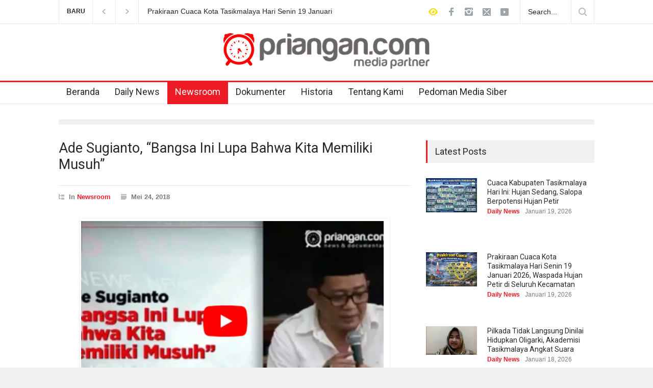

--- FILE ---
content_type: text/html; charset=UTF-8
request_url: https://priangan.com/ade-sugianto-bangsa-ini-lupa-bahwa-kita-memiliki-musuh/
body_size: 22204
content:
<!DOCTYPE html>
<html lang="id">
<head>
  <meta http-equiv="content-type" content="text/html; charset=UTF-8" />
  <meta name="generator" content="WordPress 6.9" />
  <meta name="viewport" content="width=device-width, initial-scale=1, maximum-scale=1.2" />
  <meta name="description" content="" />
  <meta name="format-detection" content="telephone=no" />
  <link rel="alternate" type="application/rss+xml" title="RSS 2.0" href="https://priangan.com/feed/" />
  <link rel="pingback" href="https://priangan.com/xmlrpc.php" />
  <title>Ade Sugianto, “Bangsa Ini Lupa Bahwa Kita Memiliki Musuh” &#8211; priangan.com</title>
<meta name='robots' content='max-image-preview:large' />
<link rel='dns-prefetch' href='//www.googletagmanager.com' />
<link rel='dns-prefetch' href='//secure.gravatar.com' />
<link rel='dns-prefetch' href='//stats.wp.com' />
<link rel='dns-prefetch' href='//fonts.googleapis.com' />
<link rel='dns-prefetch' href='//v0.wordpress.com' />
<link rel='preconnect' href='//i0.wp.com' />
<link rel="alternate" type="application/rss+xml" title="priangan.com &raquo; Feed" href="https://priangan.com/feed/" />
<link rel="alternate" type="application/rss+xml" title="priangan.com &raquo; Umpan Komentar" href="https://priangan.com/comments/feed/" />
<link rel="alternate" title="oEmbed (JSON)" type="application/json+oembed" href="https://priangan.com/wp-json/oembed/1.0/embed?url=https%3A%2F%2Fpriangan.com%2Fade-sugianto-bangsa-ini-lupa-bahwa-kita-memiliki-musuh%2F" />
<link rel="alternate" title="oEmbed (XML)" type="text/xml+oembed" href="https://priangan.com/wp-json/oembed/1.0/embed?url=https%3A%2F%2Fpriangan.com%2Fade-sugianto-bangsa-ini-lupa-bahwa-kita-memiliki-musuh%2F&#038;format=xml" />
<style id='wp-img-auto-sizes-contain-inline-css' type='text/css'>
img:is([sizes=auto i],[sizes^="auto," i]){contain-intrinsic-size:3000px 1500px}
/*# sourceURL=wp-img-auto-sizes-contain-inline-css */
</style>

<link rel='stylesheet' id='jetpack_related-posts-css' href='https://priangan.com/wp-content/plugins/jetpack/modules/related-posts/related-posts.css?ver=20240116' type='text/css' media='all' />
<style id='wp-emoji-styles-inline-css' type='text/css'>

	img.wp-smiley, img.emoji {
		display: inline !important;
		border: none !important;
		box-shadow: none !important;
		height: 1em !important;
		width: 1em !important;
		margin: 0 0.07em !important;
		vertical-align: -0.1em !important;
		background: none !important;
		padding: 0 !important;
	}
/*# sourceURL=wp-emoji-styles-inline-css */
</style>
<link rel='stylesheet' id='wp-block-library-css' href='https://priangan.com/wp-includes/css/dist/block-library/style.min.css?ver=6.9' type='text/css' media='all' />
<style id='global-styles-inline-css' type='text/css'>
:root{--wp--preset--aspect-ratio--square: 1;--wp--preset--aspect-ratio--4-3: 4/3;--wp--preset--aspect-ratio--3-4: 3/4;--wp--preset--aspect-ratio--3-2: 3/2;--wp--preset--aspect-ratio--2-3: 2/3;--wp--preset--aspect-ratio--16-9: 16/9;--wp--preset--aspect-ratio--9-16: 9/16;--wp--preset--color--black: #000000;--wp--preset--color--cyan-bluish-gray: #abb8c3;--wp--preset--color--white: #ffffff;--wp--preset--color--pale-pink: #f78da7;--wp--preset--color--vivid-red: #cf2e2e;--wp--preset--color--luminous-vivid-orange: #ff6900;--wp--preset--color--luminous-vivid-amber: #fcb900;--wp--preset--color--light-green-cyan: #7bdcb5;--wp--preset--color--vivid-green-cyan: #00d084;--wp--preset--color--pale-cyan-blue: #8ed1fc;--wp--preset--color--vivid-cyan-blue: #0693e3;--wp--preset--color--vivid-purple: #9b51e0;--wp--preset--color--pressroom-red: #ED1C24;--wp--preset--color--pressroom-light-blue: #42AAE6;--wp--preset--color--pressroom-green: #85B53E;--wp--preset--color--pressroom-orange: #F5910F;--wp--preset--color--pressroom-turquoise: #18ACB6;--wp--preset--color--pressroom-blue: #4CA5D9;--wp--preset--color--pressroom-dark-orange: #FC724B;--wp--preset--color--pressroom-brown: #C29A48;--wp--preset--color--pressroom-light-green: #00C7A6;--wp--preset--gradient--vivid-cyan-blue-to-vivid-purple: linear-gradient(135deg,rgb(6,147,227) 0%,rgb(155,81,224) 100%);--wp--preset--gradient--light-green-cyan-to-vivid-green-cyan: linear-gradient(135deg,rgb(122,220,180) 0%,rgb(0,208,130) 100%);--wp--preset--gradient--luminous-vivid-amber-to-luminous-vivid-orange: linear-gradient(135deg,rgb(252,185,0) 0%,rgb(255,105,0) 100%);--wp--preset--gradient--luminous-vivid-orange-to-vivid-red: linear-gradient(135deg,rgb(255,105,0) 0%,rgb(207,46,46) 100%);--wp--preset--gradient--very-light-gray-to-cyan-bluish-gray: linear-gradient(135deg,rgb(238,238,238) 0%,rgb(169,184,195) 100%);--wp--preset--gradient--cool-to-warm-spectrum: linear-gradient(135deg,rgb(74,234,220) 0%,rgb(151,120,209) 20%,rgb(207,42,186) 40%,rgb(238,44,130) 60%,rgb(251,105,98) 80%,rgb(254,248,76) 100%);--wp--preset--gradient--blush-light-purple: linear-gradient(135deg,rgb(255,206,236) 0%,rgb(152,150,240) 100%);--wp--preset--gradient--blush-bordeaux: linear-gradient(135deg,rgb(254,205,165) 0%,rgb(254,45,45) 50%,rgb(107,0,62) 100%);--wp--preset--gradient--luminous-dusk: linear-gradient(135deg,rgb(255,203,112) 0%,rgb(199,81,192) 50%,rgb(65,88,208) 100%);--wp--preset--gradient--pale-ocean: linear-gradient(135deg,rgb(255,245,203) 0%,rgb(182,227,212) 50%,rgb(51,167,181) 100%);--wp--preset--gradient--electric-grass: linear-gradient(135deg,rgb(202,248,128) 0%,rgb(113,206,126) 100%);--wp--preset--gradient--midnight: linear-gradient(135deg,rgb(2,3,129) 0%,rgb(40,116,252) 100%);--wp--preset--font-size--small: 13px;--wp--preset--font-size--medium: 20px;--wp--preset--font-size--large: 36px;--wp--preset--font-size--x-large: 42px;--wp--preset--spacing--20: 0.44rem;--wp--preset--spacing--30: 0.67rem;--wp--preset--spacing--40: 1rem;--wp--preset--spacing--50: 1.5rem;--wp--preset--spacing--60: 2.25rem;--wp--preset--spacing--70: 3.38rem;--wp--preset--spacing--80: 5.06rem;--wp--preset--shadow--natural: 6px 6px 9px rgba(0, 0, 0, 0.2);--wp--preset--shadow--deep: 12px 12px 50px rgba(0, 0, 0, 0.4);--wp--preset--shadow--sharp: 6px 6px 0px rgba(0, 0, 0, 0.2);--wp--preset--shadow--outlined: 6px 6px 0px -3px rgb(255, 255, 255), 6px 6px rgb(0, 0, 0);--wp--preset--shadow--crisp: 6px 6px 0px rgb(0, 0, 0);}:where(.is-layout-flex){gap: 0.5em;}:where(.is-layout-grid){gap: 0.5em;}body .is-layout-flex{display: flex;}.is-layout-flex{flex-wrap: wrap;align-items: center;}.is-layout-flex > :is(*, div){margin: 0;}body .is-layout-grid{display: grid;}.is-layout-grid > :is(*, div){margin: 0;}:where(.wp-block-columns.is-layout-flex){gap: 2em;}:where(.wp-block-columns.is-layout-grid){gap: 2em;}:where(.wp-block-post-template.is-layout-flex){gap: 1.25em;}:where(.wp-block-post-template.is-layout-grid){gap: 1.25em;}.has-black-color{color: var(--wp--preset--color--black) !important;}.has-cyan-bluish-gray-color{color: var(--wp--preset--color--cyan-bluish-gray) !important;}.has-white-color{color: var(--wp--preset--color--white) !important;}.has-pale-pink-color{color: var(--wp--preset--color--pale-pink) !important;}.has-vivid-red-color{color: var(--wp--preset--color--vivid-red) !important;}.has-luminous-vivid-orange-color{color: var(--wp--preset--color--luminous-vivid-orange) !important;}.has-luminous-vivid-amber-color{color: var(--wp--preset--color--luminous-vivid-amber) !important;}.has-light-green-cyan-color{color: var(--wp--preset--color--light-green-cyan) !important;}.has-vivid-green-cyan-color{color: var(--wp--preset--color--vivid-green-cyan) !important;}.has-pale-cyan-blue-color{color: var(--wp--preset--color--pale-cyan-blue) !important;}.has-vivid-cyan-blue-color{color: var(--wp--preset--color--vivid-cyan-blue) !important;}.has-vivid-purple-color{color: var(--wp--preset--color--vivid-purple) !important;}.has-black-background-color{background-color: var(--wp--preset--color--black) !important;}.has-cyan-bluish-gray-background-color{background-color: var(--wp--preset--color--cyan-bluish-gray) !important;}.has-white-background-color{background-color: var(--wp--preset--color--white) !important;}.has-pale-pink-background-color{background-color: var(--wp--preset--color--pale-pink) !important;}.has-vivid-red-background-color{background-color: var(--wp--preset--color--vivid-red) !important;}.has-luminous-vivid-orange-background-color{background-color: var(--wp--preset--color--luminous-vivid-orange) !important;}.has-luminous-vivid-amber-background-color{background-color: var(--wp--preset--color--luminous-vivid-amber) !important;}.has-light-green-cyan-background-color{background-color: var(--wp--preset--color--light-green-cyan) !important;}.has-vivid-green-cyan-background-color{background-color: var(--wp--preset--color--vivid-green-cyan) !important;}.has-pale-cyan-blue-background-color{background-color: var(--wp--preset--color--pale-cyan-blue) !important;}.has-vivid-cyan-blue-background-color{background-color: var(--wp--preset--color--vivid-cyan-blue) !important;}.has-vivid-purple-background-color{background-color: var(--wp--preset--color--vivid-purple) !important;}.has-black-border-color{border-color: var(--wp--preset--color--black) !important;}.has-cyan-bluish-gray-border-color{border-color: var(--wp--preset--color--cyan-bluish-gray) !important;}.has-white-border-color{border-color: var(--wp--preset--color--white) !important;}.has-pale-pink-border-color{border-color: var(--wp--preset--color--pale-pink) !important;}.has-vivid-red-border-color{border-color: var(--wp--preset--color--vivid-red) !important;}.has-luminous-vivid-orange-border-color{border-color: var(--wp--preset--color--luminous-vivid-orange) !important;}.has-luminous-vivid-amber-border-color{border-color: var(--wp--preset--color--luminous-vivid-amber) !important;}.has-light-green-cyan-border-color{border-color: var(--wp--preset--color--light-green-cyan) !important;}.has-vivid-green-cyan-border-color{border-color: var(--wp--preset--color--vivid-green-cyan) !important;}.has-pale-cyan-blue-border-color{border-color: var(--wp--preset--color--pale-cyan-blue) !important;}.has-vivid-cyan-blue-border-color{border-color: var(--wp--preset--color--vivid-cyan-blue) !important;}.has-vivid-purple-border-color{border-color: var(--wp--preset--color--vivid-purple) !important;}.has-vivid-cyan-blue-to-vivid-purple-gradient-background{background: var(--wp--preset--gradient--vivid-cyan-blue-to-vivid-purple) !important;}.has-light-green-cyan-to-vivid-green-cyan-gradient-background{background: var(--wp--preset--gradient--light-green-cyan-to-vivid-green-cyan) !important;}.has-luminous-vivid-amber-to-luminous-vivid-orange-gradient-background{background: var(--wp--preset--gradient--luminous-vivid-amber-to-luminous-vivid-orange) !important;}.has-luminous-vivid-orange-to-vivid-red-gradient-background{background: var(--wp--preset--gradient--luminous-vivid-orange-to-vivid-red) !important;}.has-very-light-gray-to-cyan-bluish-gray-gradient-background{background: var(--wp--preset--gradient--very-light-gray-to-cyan-bluish-gray) !important;}.has-cool-to-warm-spectrum-gradient-background{background: var(--wp--preset--gradient--cool-to-warm-spectrum) !important;}.has-blush-light-purple-gradient-background{background: var(--wp--preset--gradient--blush-light-purple) !important;}.has-blush-bordeaux-gradient-background{background: var(--wp--preset--gradient--blush-bordeaux) !important;}.has-luminous-dusk-gradient-background{background: var(--wp--preset--gradient--luminous-dusk) !important;}.has-pale-ocean-gradient-background{background: var(--wp--preset--gradient--pale-ocean) !important;}.has-electric-grass-gradient-background{background: var(--wp--preset--gradient--electric-grass) !important;}.has-midnight-gradient-background{background: var(--wp--preset--gradient--midnight) !important;}.has-small-font-size{font-size: var(--wp--preset--font-size--small) !important;}.has-medium-font-size{font-size: var(--wp--preset--font-size--medium) !important;}.has-large-font-size{font-size: var(--wp--preset--font-size--large) !important;}.has-x-large-font-size{font-size: var(--wp--preset--font-size--x-large) !important;}
/*# sourceURL=global-styles-inline-css */
</style>

<style id='classic-theme-styles-inline-css' type='text/css'>
/*! This file is auto-generated */
.wp-block-button__link{color:#fff;background-color:#32373c;border-radius:9999px;box-shadow:none;text-decoration:none;padding:calc(.667em + 2px) calc(1.333em + 2px);font-size:1.125em}.wp-block-file__button{background:#32373c;color:#fff;text-decoration:none}
/*# sourceURL=/wp-includes/css/classic-themes.min.css */
</style>
<link rel='stylesheet' id='plyr-css-css' href='https://priangan.com/wp-content/plugins/easy-video-player/lib/plyr.css?ver=6.9' type='text/css' media='all' />
<link rel='stylesheet' id='google-font-roboto-css' href='//fonts.googleapis.com/css?family=Roboto%3A300%2C400%2C700&#038;ver=6.9' type='text/css' media='all' />
<link rel='stylesheet' id='google-font-roboto-condensed-css' href='//fonts.googleapis.com/css?family=Roboto+Condensed%3A300%2C400%2C700&#038;ver=6.9' type='text/css' media='all' />
<link rel='stylesheet' id='reset-css' href='https://priangan.com/wp-content/themes/pressroom/style/reset.css?ver=6.9' type='text/css' media='all' />
<link rel='stylesheet' id='superfish-css' href='https://priangan.com/wp-content/themes/pressroom/style/superfish.css?ver=6.9' type='text/css' media='all' />
<link rel='stylesheet' id='prettyPhoto-css' href='https://priangan.com/wp-content/themes/pressroom/style/prettyPhoto.css?ver=6.9' type='text/css' media='all' />
<link rel='stylesheet' id='jquery-qtip-css' href='https://priangan.com/wp-content/themes/pressroom/style/jquery.qtip.css?ver=6.9' type='text/css' media='all' />
<link rel='stylesheet' id='odometer-css' href='https://priangan.com/wp-content/themes/pressroom/style/odometer-theme-default.css?ver=6.9' type='text/css' media='all' />
<link rel='stylesheet' id='animations-css' href='https://priangan.com/wp-content/themes/pressroom/style/animations.css?ver=6.9' type='text/css' media='all' />
<link rel='stylesheet' id='main-style-css' href='https://priangan.com/wp-content/themes/pressroom/style.css?ver=6.9' type='text/css' media='all' />
<link rel='stylesheet' id='menu-styles-css' href='https://priangan.com/wp-content/themes/pressroom/style/menu_styles.css?ver=6.9' type='text/css' media='all' />
<link rel='stylesheet' id='responsive-css' href='https://priangan.com/wp-content/themes/pressroom/style/responsive.css?ver=6.9' type='text/css' media='all' />
<link rel='stylesheet' id='custom-css' href='https://priangan.com/wp-content/themes/pressroom/custom.css?ver=6.9' type='text/css' media='all' />
<link rel='stylesheet' id='sharedaddy-css' href='https://priangan.com/wp-content/plugins/jetpack/modules/sharedaddy/sharing.css?ver=15.4' type='text/css' media='all' />
<link rel='stylesheet' id='social-logos-css' href='https://priangan.com/wp-content/plugins/jetpack/_inc/social-logos/social-logos.min.css?ver=15.4' type='text/css' media='all' />
<script type="text/javascript" id="jetpack_related-posts-js-extra">
/* <![CDATA[ */
var related_posts_js_options = {"post_heading":"h4"};
//# sourceURL=jetpack_related-posts-js-extra
/* ]]> */
</script>
<script type="text/javascript" src="https://priangan.com/wp-content/plugins/jetpack/_inc/build/related-posts/related-posts.min.js?ver=20240116" id="jetpack_related-posts-js"></script>
<script type="text/javascript" src="https://priangan.com/wp-includes/js/jquery/jquery.min.js?ver=3.7.1" id="jquery-core-js"></script>
<script type="text/javascript" src="https://priangan.com/wp-includes/js/jquery/jquery-migrate.min.js?ver=3.4.1" id="jquery-migrate-js"></script>
<script type="text/javascript" id="plyr-js-js-extra">
/* <![CDATA[ */
var easy_video_player = {"plyr_iconUrl":"https://priangan.com/wp-content/plugins/easy-video-player/lib/plyr.svg","plyr_blankVideo":"https://priangan.com/wp-content/plugins/easy-video-player/lib/blank.mp4"};
//# sourceURL=plyr-js-js-extra
/* ]]> */
</script>
<script type="text/javascript" src="https://priangan.com/wp-content/plugins/easy-video-player/lib/plyr.js?ver=6.9" id="plyr-js-js"></script>
<script></script><link rel="https://api.w.org/" href="https://priangan.com/wp-json/" /><link rel="alternate" title="JSON" type="application/json" href="https://priangan.com/wp-json/wp/v2/posts/758" /><link rel="EditURI" type="application/rsd+xml" title="RSD" href="https://priangan.com/xmlrpc.php?rsd" />
<meta name="generator" content="WordPress 6.9" />
<link rel="canonical" href="https://priangan.com/ade-sugianto-bangsa-ini-lupa-bahwa-kita-memiliki-musuh/" />
<link rel='shortlink' href='https://wp.me/p9uyRv-ce' />
<meta name="generator" content="Site Kit by Google 1.170.0" />	<style>img#wpstats{display:none}</style>
		<meta name="generator" content="Powered by WPBakery Page Builder - drag and drop page builder for WordPress."/>

<!-- Jetpack Open Graph Tags -->
<meta property="og:type" content="article" />
<meta property="og:title" content="Ade Sugianto, “Bangsa Ini Lupa Bahwa Kita Memiliki Musuh”" />
<meta property="og:url" content="https://priangan.com/ade-sugianto-bangsa-ini-lupa-bahwa-kita-memiliki-musuh/" />
<meta property="og:description" content="TASIKMALAYA | Priangan.com &#8211; Kabar bohong dan ujaran kebencian masih meruyak di media sosial. Fitnah dan saling menjatuhkan harga diri seolah jadi hal lumrah. Wakil Bupati Tasikmalaya, Ade Su…" />
<meta property="article:published_time" content="2018-05-24T14:09:41+00:00" />
<meta property="article:modified_time" content="2024-05-28T08:36:11+00:00" />
<meta property="og:site_name" content="priangan.com" />
<meta property="og:image" content="https://i0.wp.com/priangan.com/wp-content/uploads/2018/05/Ade-Sugianto-%E2%80%9CBangsa-Ini-Lupa-Bahwa-Kita-Memiliki-Musuh%E2%80%9D.jpg?fit=1200%2C675&#038;ssl=1" />
<meta property="og:image:width" content="1200" />
<meta property="og:image:height" content="675" />
<meta property="og:image:alt" content="" />
<meta property="og:locale" content="id_ID" />
<meta name="twitter:site" content="@prianganCom" />
<meta name="twitter:text:title" content="Ade Sugianto, “Bangsa Ini Lupa Bahwa Kita Memiliki Musuh”" />
<meta name="twitter:image" content="https://i0.wp.com/priangan.com/wp-content/uploads/2018/05/Ade-Sugianto-%E2%80%9CBangsa-Ini-Lupa-Bahwa-Kita-Memiliki-Musuh%E2%80%9D.jpg?fit=1200%2C675&#038;ssl=1&#038;w=640" />
<meta name="twitter:card" content="summary_large_image" />

<!-- End Jetpack Open Graph Tags -->
<link rel="icon" href="https://i0.wp.com/priangan.com/wp-content/uploads/2018/05/cropped-pria.png?fit=32%2C32&#038;ssl=1" sizes="32x32" />
<link rel="icon" href="https://i0.wp.com/priangan.com/wp-content/uploads/2018/05/cropped-pria.png?fit=192%2C192&#038;ssl=1" sizes="192x192" />
<link rel="apple-touch-icon" href="https://i0.wp.com/priangan.com/wp-content/uploads/2018/05/cropped-pria.png?fit=180%2C180&#038;ssl=1" />
<meta name="msapplication-TileImage" content="https://i0.wp.com/priangan.com/wp-content/uploads/2018/05/cropped-pria.png?fit=270%2C270&#038;ssl=1" />
		<style type="text/css" id="wp-custom-css">
				/* Sembunyikan hamburger dan garis pemisah di mobile */
.mobile-menu-switch,
.mobile-menu-divider {
  display: none !important;
}

.top_menu_container {
  background-color: #dc0000;
  padding: 10px 0;
  text-align: center;
  width: 100%;
  overflow-x: auto; /* jika terlalu panjang, bisa scroll horizontal */
}

.top-menu {
  list-style: none;
  margin: 0;
  padding: 0;
  display: inline-flex;
  justify-content: center;
  flex-wrap: nowrap; /* Cegah pindah ke baris baru */
  white-space: nowrap;
}

.top-menu li {
  display: inline-block;
	margin-left: 10px;
}

.top-menu li a {
  color: #fff;
  text-decoration: none;
  font-size: 11px; /* sedikit lebih kecil */
  font-weight: 500;
  padding: 6px 8px; /* kecilkan padding agar hemat ruang */
  transition: color 0.3s ease;
}

.top-menu li a:hover {
  color: #f0f0f0;
}

/* Opsional: tambahkan scroll horizontal jika overflow */
@media (max-width: 480px) {
  .top_menu_container {
    padding: 8px;
  }

  .top-menu {
    gap: 1px;
    font-size: 10px;
  }

  .top-menu li a {
    padding: 5px 6px;
  }
}

/* Sembunyikan menu top di layar desktop */
@media (min-width: 769px) {
  .top_menu_container {
    display: none !important;
  }
}

/* Tampilkan menu top di layar mobile */
@media (max-width: 768px) {
  .top_menu_container {
    display: block;
  }
}

/* paksa title disamping thumbnail */
ul.blog.small > li {
  display: flex;
  align-items: flex-start;
  gap: 10px;
  margin-bottom: 15px;
}

ul.blog.small .post_image {
  flex: 0 0 auto;
  width: 100px;
  height: 100px;
}

ul.blog.small .post_image img {
  width: 100%;
  height: auto;
  display: block;
}

ul.blog.small .post_content {
  flex: 1;
}

ul.blog.small h5 {
  margin: 0 0 5px;
  font-size: 14px;
  line-height: 1.3;
}

ul.blog.small .post_details {
  font-size: 12px;
  color: #777;
  margin: 0;
  padding: 0;
  list-style: none;
  display: flex;
  flex-wrap: wrap;
  gap: 8px;
}

/* buat sharedaddy di tengah layar */
/* Bungkus utama */
.sharedaddy.sd-sharing-enabled {
  text-align: center;
  margin: 30px auto;
  padding: 20px;
  background-color: #000; /* Hitam */
  color: #fff; /* Putih */
  max-width: 100%;
}

/* Judul "Bagikan ini:" */
.sharedaddy .sd-title {
  color: #fff;
  font-size: 16px;
  margin-bottom: 10px;
}

/* Pusatkan tombol share */
.sharedaddy .sd-content ul {
  display: flex;
  flex-wrap: wrap;
  justify-content: center;
  gap: 10px;
  padding: 0;
  margin: 0 auto;
  list-style: none;
}

/* Tombol individual */
.sharedaddy .sd-content li a {
  color: #fff;
  background: #333;
  padding: 6px 10px;
  border-radius: 3px;
  font-size: 13px;
  text-decoration: none;
  display: inline-block;
}

/* Hover effect */
.sharedaddy .sd-content li a:hover {
  background: #444;
  color: #fff;
}

/* Sembunyikan "Sesuaikan tombol" jika tak perlu */
.sharedaddy .share-customize-link {
  display: none;
}

.post-likes-widget.jetpack-likes-widget {
  display: block;
  margin: 20px auto;
  max-width: 300px; /* opsional, agar tidak terlalu lebar */
  height: 55px;
  border: none;
}

.header_container {
	padding-bottom: 5px;
}

.slider_content_box{
	background: rgba(0, 0, 0, 0.7);
	left: 400px;
	top: 26px;
}

.custom-caption{
	color: #827d7d;
	font-size: 11px;
}

/* footer menu */
.footer_menu {
  display: flex;
  flex-wrap: wrap; /* agar tetap rapi di mobile */
  gap: 20px; /* jarak antar item */
  justify-content: center; /* tengah halaman */
	align-items: center;
  list-style: none;
  padding: 0;
  margin: 20px 0;
}

.footer_menu li {
  margin: 0;
}

.footer_menu li h4 {
  font-size: 13px; /* perkecil ukuran font */
  margin: 0;
  font-weight: normal;
}

.footer_menu li a {
  color: #ccc;
  text-decoration: none;
}

.footer_menu li a:hover {
  color: #fff;
}

.footer_container{
	padding-top: 5px;
}

.page_margin_top_section {
    margin-top: 1px;
}

abbr.timeago{
	display: none !important
}
		</style>
		<noscript><style> .wpb_animate_when_almost_visible { opacity: 1; }</style></noscript><!--custom style-->
<style type="text/css">
	</style><link rel='stylesheet' id='js_composer_front-css' href='https://priangan.com/wp-content/plugins/js_composer/assets/css/js_composer.min.css?ver=8.2' type='text/css' media='all' />
</head>


<body class="wp-singular post-template-default single single-post postid-758 single-format-standard wp-theme-pressroom wpb-js-composer js-comp-ver-8.2 vc_responsive">
<div class="site_container">

	    <div class="header_top_bar_container clearfix style_2 border">
              <div class="header_top_bar clearfix">
          <form class="search_form" action="https://priangan.com">
	<input name="s" class="search_input" type="text" value="Search..." placeholder="Search...">
	<input type="submit" value="" class="search_submit">
</form>		<ul class="social_icons clearfix dark">
						<li><a  target='_blank' href="http://facebook.com/priangancom" class="social_icon facebook">&nbsp;</a></li>
						<li><a  target='_blank' href="https://instagram.com/priangan_com" class="social_icon instagram">&nbsp;</a></li>
						<li><a  target='_blank' href="mailto:redaksi@priangan.com" class="social_icon mail">&nbsp;</a></li>
						<li><a  target='_blank' href="https://www.youtube.com/@priangancom" class="social_icon youtube">&nbsp;</a></li>
					</ul>
				<a href="#" class="high_contrast_switch_icon dark">&nbsp;</a>
				<div class="latest_news_scrolling_list_container"><ul><li class="category">BARU</li><li class="left"><a href="#"></a></li><li class="right"><a href="#"></a></li><li class="posts"><ul class="latest_news_scrolling_list"><li><a href="https://priangan.com/cuaca-kabupaten-tasikmalaya-hari-ini-hujan-sedang-salopa-berpotensi-hujan-petir/" title="Cuaca Kabupaten Tasikmalaya Hari Ini: Hujan Sedang, Salopa Berpotensi Hujan Petir">Cuaca Kabupaten Tasikmalaya Hari Ini: Hujan Sedang, Salopa Berpotensi Hujan Petir</a></li><li><a href="https://priangan.com/prakiraan-cuaca-kota-tasikmalaya-hari-senin-19-januari-2026-waspada-hujan-petir-di-seluruh-kecamatan/" title="Prakiraan Cuaca Kota Tasikmalaya Hari Senin 19 Januari 2026, Waspada Hujan Petir di Seluruh Kecamatan">Prakiraan Cuaca Kota Tasikmalaya Hari Senin 19 Januari 2026, Waspada Hujan Petir di Seluruh Kecamatan</a></li><li><a href="https://priangan.com/pilkada-tidak-langsung-dinilai-hidupkan-oligarki-akademisi-tasikmalaya-angkat-suara/" title="Pilkada Tidak Langsung Dinilai Hidupkan Oligarki, Akademisi Tasikmalaya Angkat Suara">Pilkada Tidak Langsung Dinilai Hidupkan Oligarki, Akademisi Tasikmalaya Angkat Suara</a></li></ul></li><li class="date"><abbr title="2026-01-19T04:29:31+0700" class="timeago current">2026-01-19T04:29:31+0700</abbr><abbr title="2026-01-19T04:19:18+0700" class="timeago">2026-01-19T04:19:18+0700</abbr><abbr title="2026-01-18T19:08:34+0700" class="timeago">2026-01-18T19:08:34+0700</abbr></li></ul></div>        </div>
          </div>
  
  	
  

  

  <!-- Header -->
  <div class="header_container">
    <div class="header clearfix">
      
      <div class="logo">
        <h1><a href="https://priangan.com" title="priangan.com">
                          <img src="https://priangan.com/wp-content/uploads/2025/05/Logo-Priangan-Web-e1746606771442.png" alt="logo" />
                                  </a></h1>
        <h4></h4>
      </div>

              <div class="header_top_right_sidebar_container">
                  </div>
          </div>
  </div>
		<!-- ✅ TOP MENU di atas logo -->
      <div class="top_menu_container">
      <nav class="top-menu-nav clearfix">
        <ul id="menu-mobile-top-menu" class="top-menu"><li id="menu-item-19012" class="ubermenu-item ubermenu-item-type-taxonomy ubermenu-item-object-category ubermenu-item-19012"><a href="https://priangan.com/category/daily-news/">Daily News</a></li>
<li id="menu-item-19011" class="ubermenu-item ubermenu-item-type-taxonomy ubermenu-item-object-category ubermenu-current-post-ancestor ubermenu-current-menu-parent ubermenu-current-post-parent ubermenu-item-19011"><a href="https://priangan.com/category/newsroom/">Newsroom</a></li>
<li id="menu-item-19015" class="ubermenu-item ubermenu-item-type-taxonomy ubermenu-item-object-category ubermenu-item-19015"><a href="https://priangan.com/category/perspektif/">Perspektif</a></li>
<li id="menu-item-19013" class="ubermenu-item ubermenu-item-type-taxonomy ubermenu-item-object-category ubermenu-item-19013"><a href="https://priangan.com/category/historia/">Historia</a></li>
<li id="menu-item-19014" class="ubermenu-item ubermenu-item-type-taxonomy ubermenu-item-object-category ubermenu-item-19014"><a href="https://priangan.com/category/dokumenter/">Dokumenter</a></li>
</ul>      </nav>
    </div>
    <!-- /Top Menu -->
        <div class="menu_container style_3  collapsible-mobile-submenus">
        <a href="#" class="mobile-menu-switch">
          <span class="line"></span>
          <span class="line"></span>
          <span class="line"></span>
        </a>
        <div class="mobile-menu-divider"></div>
        <nav class="ubermenu clearfix"><ul id="menu-priangan-renew-main" class="sf-menu ubermenu-nav"><li id="menu-item-18953" class="ubermenu-item ubermenu-item-type-post_type ubermenu-item-object-page ubermenu-item-home ubermenu-item-18953"><a href="https://priangan.com/">Beranda</a></li>
<li id="menu-item-7498" class="ubermenu-item ubermenu-item-type-taxonomy ubermenu-item-object-category ubermenu-item-7498"><a href="https://priangan.com/category/daily-news/">Daily News</a></li>
<li id="menu-item-7501" class="ubermenu-item ubermenu-item-type-taxonomy ubermenu-item-object-category ubermenu-current-post-ancestor ubermenu-current-menu-parent ubermenu-current-post-parent ubermenu-item-7501"><a href="https://priangan.com/category/newsroom/">Newsroom</a></li>
<li id="menu-item-7499" class="ubermenu-item ubermenu-item-type-taxonomy ubermenu-item-object-category ubermenu-item-7499"><a href="https://priangan.com/category/dokumenter/">Dokumenter</a></li>
<li id="menu-item-7500" class="ubermenu-item ubermenu-item-type-taxonomy ubermenu-item-object-category ubermenu-item-7500"><a href="https://priangan.com/category/historia/">Historia</a></li>
<li id="menu-item-7569" class="ubermenu-item ubermenu-item-type-post_type ubermenu-item-object-page ubermenu-item-7569"><a href="https://priangan.com/tentang-kami/">Tentang Kami</a></li>
<li id="menu-item-7570" class="ubermenu-item ubermenu-item-type-post_type ubermenu-item-object-page ubermenu-item-7570"><a href="https://priangan.com/pedoman-media-siber/">Pedoman Media Siber</a></li>
</ul></nav>      </div>
    <!-- /Header --><div class="theme_page relative">
	<div class="clearfix">
		<div class="wpb-content-wrapper"><div class="vc_row wpb_row vc_row-fluid page_margin_top"><div class="wpb_column vc_column_container vc_col-sm-12"><div class="wpb_wrapper"><hr class="divider"></div></div></div><div class="vc_row wpb_row vc_row-fluid page_margin_top"><div class="wpb_column vc_column_container vc_col-sm-8"><div class="wpb_wrapper"><div class="single post post-758 type-post status-publish format-standard has-post-thumbnail hentry category-newsroom tag-kebodohan tag-kemiskinan tag-musuh tag-priangan tag-tasikmalaya"><h2 class="post_title"><a href="https://priangan.com/ade-sugianto-bangsa-ini-lupa-bahwa-kita-memiliki-musuh/" title="Ade Sugianto, “Bangsa Ini Lupa Bahwa Kita Memiliki Musuh”">Ade Sugianto, “Bangsa Ini Lupa Bahwa Kita Memiliki Musuh”</a></h2><ul class="post_details clearfix"><li class="detail category">In <a href="https://priangan.com/category/newsroom/" title="View all posts filed under Newsroom">Newsroom</a></li><li class="detail date">Mei 24, 2018</li></ul><a class="post_image page_margin_top margin_bottom_0 prettyPhoto" href="https://i0.wp.com/priangan.com/wp-content/uploads/2018/05/Ade-Sugianto-%E2%80%9CBangsa-Ini-Lupa-Bahwa-Kita-Memiliki-Musuh%E2%80%9D.jpg?fit=700%2C394&#038;ssl=1" title="Ade Sugianto, “Bangsa Ini Lupa Bahwa Kita Memiliki Musuh”"><figure class="wp-caption fsmcfi-fig featured"><img fetchpriority="high" decoding="async" width="690" height="450" src="https://i0.wp.com/priangan.com/wp-content/uploads/2018/05/Ade-Sugianto-%E2%80%9CBangsa-Ini-Lupa-Bahwa-Kita-Memiliki-Musuh%E2%80%9D.jpg?resize=690%2C450&amp;ssl=1" class="attachment-small-slider-thumb size-small-slider-thumb wp-post-image" alt="Ade Sugianto, “Bangsa Ini Lupa Bahwa Kita Memiliki Musuh”" title="" /></figure></a><div class="post_content page_margin_top_section clearfix"><div class="content_box full_width"><div class="text"><p><iframe title="Ade Sugianto &quot;Bangsa ini lupa bahwa kita ini memiliki musuh&quot;" width="500" height="281" src="https://www.youtube.com/embed/a4LH0nUzcqE?feature=oembed" frameborder="0" allow="accelerometer; autoplay; clipboard-write; encrypted-media; gyroscope; picture-in-picture; web-share" referrerpolicy="strict-origin-when-cross-origin" allowfullscreen></iframe></p>
<p><strong>TASIKMALAYA | </strong><em>Priangan.com</em> &#8211; Kabar bohong dan ujaran kebencian masih meruyak di media sosial. Fitnah dan saling menjatuhkan harga diri seolah jadi hal lumrah. Wakil Bupati Tasikmalaya, Ade Sugianto, punya penilaian mengapa semua itu terjadi.</p>
<p>Dalam “Rihlah Ramadan Taruna Merah Putih” di Padepokan Santri Manuk Heulang, Mangunreja, Kabupaten Tasikmalaya, Rabu, 23 Mei 2018, Ade mengatakan, “Bangsa ini lupa bahwa kita memiliki musuh.” []</p>
<p><strong>Peliput</strong>: Morsa Sambas | <strong>Editor Video</strong>: Arie Budiman</p>

<div id='jp-relatedposts' class='jp-relatedposts' >
	<h3 class="jp-relatedposts-headline"><em>Related</em></h3>
</div></div></div></div></div><div class="vc_row wpb_row vc_row-fluid page_margin_top">
						<div class="share_box clearfix">
						<label>Share:</label>
						<ul class="social_icons clearfix"><li><a target="_blank" title="" href="https://www.facebook.com/sharer/sharer.php?u=https://priangan.com/ade-sugianto-bangsa-ini-lupa-bahwa-kita-memiliki-musuh/" class="social_icon facebook">&nbsp;</a></li><li><a target="_blank" title="" href="https://twitter.com/home?status=https://priangan.com/ade-sugianto-bangsa-ini-lupa-bahwa-kita-memiliki-musuh/" class="social_icon twitter">&nbsp;</a></li><li><a target="_blank" title="" href="https://plus.google.com/share?url=https://priangan.com/ade-sugianto-bangsa-ini-lupa-bahwa-kita-memiliki-musuh/" class="social_icon googleplus">&nbsp;</a></li><li><a target="_blank" title="" href="https://www.linkedin.com/shareArticle?mini=true&#038;url=https://priangan.com/ade-sugianto-bangsa-ini-lupa-bahwa-kita-memiliki-musuh/" class="social_icon linkedin">&nbsp;</a></li><li><a target="_blank" title="" href="https://pinterest.com/pin/create/button/?url=&#038;media=https://priangan.com/ade-sugianto-bangsa-ini-lupa-bahwa-kita-memiliki-musuh/" class="social_icon pinterest">&nbsp;</a></li><li><a target="_blank" title="" href="https://1.envato.market/quanticalabs-portfolio" class="social_icon envato">&nbsp;</a></li></ul></div></div><div class="vc_row wpb_row vc_row-fluid page_margin_top"><ul class="taxonomies tags left clearfix"><li><a href="https://priangan.com/tag/kebodohan/" title="View all posts filed under kebodohan">kebodohan</a></li><li><a href="https://priangan.com/tag/kemiskinan/" title="View all posts filed under kemiskinan">kemiskinan</a></li><li><a href="https://priangan.com/tag/musuh/" title="View all posts filed under musuh">musuh</a></li><li><a href="https://priangan.com/tag/priangan/" title="View all posts filed under priangan">priangan</a></li><li><a href="https://priangan.com/tag/tasikmalaya/" title="View all posts filed under tasikmalaya">tasikmalaya</a></li></ul><ul class="taxonomies categories right clearfix"><li><a href="https://priangan.com/category/newsroom/" title="View all posts filed under Newsroom">Newsroom</a></li></ul></div><h4 class="box_header page_margin_top_section">Lain nya</h4><div class="horizontal_carousel_container clearfix page_margin_top"><ul class="blog horizontal_carousel visible-3 autoplay-0 pause_on_hover-1 scroll-1"><li class="post">
			<a href="https://priangan.com/cuaca-kabupaten-tasikmalaya-hari-ini-hujan-sedang-salopa-berpotensi-hujan-petir/" title="Cuaca Kabupaten Tasikmalaya Hari Ini: Hujan Sedang, Salopa Berpotensi Hujan Petir" class="post_image clearfix"><img decoding="async" width="768" height="512" src="https://i0.wp.com/priangan.com/wp-content/uploads/2026/01/ChatGPT-Image-Jan-18-2026-08_34_23-PM.png?fit=768%2C512&amp;ssl=1" class="attachment-medium_large size-medium_large wp-post-image" alt="Cuaca Kabupaten Tasikmalaya Hari Ini: Hujan Sedang, Salopa Berpotensi Hujan Petir" title="" srcset="https://i0.wp.com/priangan.com/wp-content/uploads/2026/01/ChatGPT-Image-Jan-18-2026-08_34_23-PM.png?w=1536&amp;ssl=1 1536w, https://i0.wp.com/priangan.com/wp-content/uploads/2026/01/ChatGPT-Image-Jan-18-2026-08_34_23-PM.png?resize=300%2C200&amp;ssl=1 300w, https://i0.wp.com/priangan.com/wp-content/uploads/2026/01/ChatGPT-Image-Jan-18-2026-08_34_23-PM.png?resize=700%2C467&amp;ssl=1 700w, https://i0.wp.com/priangan.com/wp-content/uploads/2026/01/ChatGPT-Image-Jan-18-2026-08_34_23-PM.png?resize=150%2C100&amp;ssl=1 150w, https://i0.wp.com/priangan.com/wp-content/uploads/2026/01/ChatGPT-Image-Jan-18-2026-08_34_23-PM.png?resize=768%2C512&amp;ssl=1 768w, https://i0.wp.com/priangan.com/wp-content/uploads/2026/01/ChatGPT-Image-Jan-18-2026-08_34_23-PM.png?resize=787%2C524&amp;ssl=1 787w" sizes="(max-width: 768px) 100vw, 768px" /></a><h5><a href="https://priangan.com/cuaca-kabupaten-tasikmalaya-hari-ini-hujan-sedang-salopa-berpotensi-hujan-petir/" title="Cuaca Kabupaten Tasikmalaya Hari Ini: Hujan Sedang, Salopa Berpotensi Hujan Petir">Cuaca Kabupaten Tasikmalaya Hari Ini: Hujan Sedang, Salopa Berpotensi Hujan Petir</a></h5>
			<ul class="post_details simple"><li class="category container-category-1034"><a class="category-1034" href="https://priangan.com/category/daily-news/" title="View all posts filed under Daily News">Daily News</a></li><li class="date">Januari 19, 2026</li>
			</ul></li><li class="post">
			<a href="https://priangan.com/prakiraan-cuaca-kota-tasikmalaya-hari-senin-19-januari-2026-waspada-hujan-petir-di-seluruh-kecamatan/" title="Prakiraan Cuaca Kota Tasikmalaya Hari Senin 19 Januari 2026, Waspada Hujan Petir di Seluruh Kecamatan" class="post_image clearfix"><img decoding="async" width="768" height="512" src="https://i0.wp.com/priangan.com/wp-content/uploads/2026/01/ChatGPT-Image-Jan-18-2026-07_29_54-PM.png?fit=768%2C512&amp;ssl=1" class="attachment-medium_large size-medium_large wp-post-image" alt="Prakiraan Cuaca Kota Tasikmalaya Hari Senin 19 Januari 2026, Waspada Hujan Petir di Seluruh Kecamatan" title="" srcset="https://i0.wp.com/priangan.com/wp-content/uploads/2026/01/ChatGPT-Image-Jan-18-2026-07_29_54-PM.png?w=1536&amp;ssl=1 1536w, https://i0.wp.com/priangan.com/wp-content/uploads/2026/01/ChatGPT-Image-Jan-18-2026-07_29_54-PM.png?resize=300%2C200&amp;ssl=1 300w, https://i0.wp.com/priangan.com/wp-content/uploads/2026/01/ChatGPT-Image-Jan-18-2026-07_29_54-PM.png?resize=700%2C467&amp;ssl=1 700w, https://i0.wp.com/priangan.com/wp-content/uploads/2026/01/ChatGPT-Image-Jan-18-2026-07_29_54-PM.png?resize=150%2C100&amp;ssl=1 150w, https://i0.wp.com/priangan.com/wp-content/uploads/2026/01/ChatGPT-Image-Jan-18-2026-07_29_54-PM.png?resize=768%2C512&amp;ssl=1 768w, https://i0.wp.com/priangan.com/wp-content/uploads/2026/01/ChatGPT-Image-Jan-18-2026-07_29_54-PM.png?resize=787%2C524&amp;ssl=1 787w" sizes="(max-width: 768px) 100vw, 768px" /></a><h5><a href="https://priangan.com/prakiraan-cuaca-kota-tasikmalaya-hari-senin-19-januari-2026-waspada-hujan-petir-di-seluruh-kecamatan/" title="Prakiraan Cuaca Kota Tasikmalaya Hari Senin 19 Januari 2026, Waspada Hujan Petir di Seluruh Kecamatan">Prakiraan Cuaca Kota Tasikmalaya Hari Senin 19 Januari 2026, Waspada Hujan Petir di Seluruh Kecamatan</a></h5>
			<ul class="post_details simple"><li class="category container-category-1034"><a class="category-1034" href="https://priangan.com/category/daily-news/" title="View all posts filed under Daily News">Daily News</a></li><li class="date">Januari 19, 2026</li>
			</ul></li><li class="post">
			<a href="https://priangan.com/pilkada-tidak-langsung-dinilai-hidupkan-oligarki-akademisi-tasikmalaya-angkat-suara/" title="Pilkada Tidak Langsung Dinilai Hidupkan Oligarki, Akademisi Tasikmalaya Angkat Suara" class="post_image clearfix"><img decoding="async" width="737" height="416" src="https://i0.wp.com/priangan.com/wp-content/uploads/2026/01/WhatsApp-Image-2026-01-17-at-16.12.20.jpeg?fit=737%2C416&amp;ssl=1" class="attachment-medium_large size-medium_large wp-post-image" alt="Pilkada Tidak Langsung Dinilai Hidupkan Oligarki, Akademisi Tasikmalaya Angkat Suara" title="" srcset="https://i0.wp.com/priangan.com/wp-content/uploads/2026/01/WhatsApp-Image-2026-01-17-at-16.12.20.jpeg?w=737&amp;ssl=1 737w, https://i0.wp.com/priangan.com/wp-content/uploads/2026/01/WhatsApp-Image-2026-01-17-at-16.12.20.jpeg?resize=300%2C169&amp;ssl=1 300w, https://i0.wp.com/priangan.com/wp-content/uploads/2026/01/WhatsApp-Image-2026-01-17-at-16.12.20.jpeg?resize=700%2C395&amp;ssl=1 700w, https://i0.wp.com/priangan.com/wp-content/uploads/2026/01/WhatsApp-Image-2026-01-17-at-16.12.20.jpeg?resize=150%2C85&amp;ssl=1 150w" sizes="(max-width: 737px) 100vw, 737px" /></a><h5><a href="https://priangan.com/pilkada-tidak-langsung-dinilai-hidupkan-oligarki-akademisi-tasikmalaya-angkat-suara/" title="Pilkada Tidak Langsung Dinilai Hidupkan Oligarki, Akademisi Tasikmalaya Angkat Suara">Pilkada Tidak Langsung Dinilai Hidupkan Oligarki, Akademisi Tasikmalaya Angkat Suara</a></h5>
			<ul class="post_details simple"><li class="category container-category-1034"><a class="category-1034" href="https://priangan.com/category/daily-news/" title="View all posts filed under Daily News">Daily News</a></li><li class="date">Januari 18, 2026</li>
			</ul></li><li class="post">
			<a href="https://priangan.com/bem-nusantara-jawa-barat-dipimpin-mahasiswa-umb-tasikmalaya/" title="BEM Nusantara Jawa Barat Dipimpin Mahasiswa UMB Tasikmalaya" class="post_image clearfix"><img decoding="async" width="768" height="590" src="https://i0.wp.com/priangan.com/wp-content/uploads/2026/01/WhatsApp-Image-2026-01-18-at-18.39.55.jpeg?fit=768%2C590&amp;ssl=1" class="attachment-medium_large size-medium_large wp-post-image" alt="BEM Nusantara Jawa Barat Dipimpin Mahasiswa UMB Tasikmalaya" title="" srcset="https://i0.wp.com/priangan.com/wp-content/uploads/2026/01/WhatsApp-Image-2026-01-18-at-18.39.55.jpeg?w=1417&amp;ssl=1 1417w, https://i0.wp.com/priangan.com/wp-content/uploads/2026/01/WhatsApp-Image-2026-01-18-at-18.39.55.jpeg?resize=300%2C231&amp;ssl=1 300w, https://i0.wp.com/priangan.com/wp-content/uploads/2026/01/WhatsApp-Image-2026-01-18-at-18.39.55.jpeg?resize=700%2C538&amp;ssl=1 700w, https://i0.wp.com/priangan.com/wp-content/uploads/2026/01/WhatsApp-Image-2026-01-18-at-18.39.55.jpeg?resize=150%2C115&amp;ssl=1 150w, https://i0.wp.com/priangan.com/wp-content/uploads/2026/01/WhatsApp-Image-2026-01-18-at-18.39.55.jpeg?resize=768%2C590&amp;ssl=1 768w" sizes="(max-width: 768px) 100vw, 768px" /></a><h5><a href="https://priangan.com/bem-nusantara-jawa-barat-dipimpin-mahasiswa-umb-tasikmalaya/" title="BEM Nusantara Jawa Barat Dipimpin Mahasiswa UMB Tasikmalaya">BEM Nusantara Jawa Barat Dipimpin Mahasiswa UMB Tasikmalaya</a></h5>
			<ul class="post_details simple"><li class="category container-category-1034"><a class="category-1034" href="https://priangan.com/category/daily-news/" title="View all posts filed under Daily News">Daily News</a></li><li class="date">Januari 18, 2026</li>
			</ul></li><li class="post">
			<a href="https://priangan.com/gmni-kota-tasikmalaya-nilai-pilkada-via-dprd-langgar-semangat-konstitusi/" title="GMNI Kota Tasikmalaya Nilai Pilkada via DPRD Langgar Semangat Konstitusi" class="post_image clearfix"><img decoding="async" width="768" height="546" src="https://i0.wp.com/priangan.com/wp-content/uploads/2026/01/WhatsApp-Image-2026-01-18-at-14.10.28.jpeg?fit=768%2C546&amp;ssl=1" class="attachment-medium_large size-medium_large wp-post-image" alt="GMNI Kota Tasikmalaya Nilai Pilkada via DPRD Langgar Semangat Konstitusi" title="" srcset="https://i0.wp.com/priangan.com/wp-content/uploads/2026/01/WhatsApp-Image-2026-01-18-at-14.10.28.jpeg?w=960&amp;ssl=1 960w, https://i0.wp.com/priangan.com/wp-content/uploads/2026/01/WhatsApp-Image-2026-01-18-at-14.10.28.jpeg?resize=300%2C213&amp;ssl=1 300w, https://i0.wp.com/priangan.com/wp-content/uploads/2026/01/WhatsApp-Image-2026-01-18-at-14.10.28.jpeg?resize=700%2C498&amp;ssl=1 700w, https://i0.wp.com/priangan.com/wp-content/uploads/2026/01/WhatsApp-Image-2026-01-18-at-14.10.28.jpeg?resize=150%2C107&amp;ssl=1 150w, https://i0.wp.com/priangan.com/wp-content/uploads/2026/01/WhatsApp-Image-2026-01-18-at-14.10.28.jpeg?resize=768%2C546&amp;ssl=1 768w" sizes="(max-width: 768px) 100vw, 768px" /></a><h5><a href="https://priangan.com/gmni-kota-tasikmalaya-nilai-pilkada-via-dprd-langgar-semangat-konstitusi/" title="GMNI Kota Tasikmalaya Nilai Pilkada via DPRD Langgar Semangat Konstitusi">GMNI Kota Tasikmalaya Nilai Pilkada via DPRD Langgar Semangat Konstitusi</a></h5>
			<ul class="post_details simple"><li class="category container-category-1034"><a class="category-1034" href="https://priangan.com/category/daily-news/" title="View all posts filed under Daily News">Daily News</a></li><li class="date">Januari 18, 2026</li>
			</ul></li><li class="post">
			<a href="https://priangan.com/polda-jabar-jadwalkan-gelar-perkara-khusus-kasus-pengadaan-hewan-kurban-tasikmalaya/" title="Polda Jabar Jadwalkan Gelar Perkara Khusus Kasus Pengadaan Hewan Kurban Tasikmalaya" class="post_image clearfix"><img decoding="async" width="768" height="432" src="https://i0.wp.com/priangan.com/wp-content/uploads/2026/01/600-Biddokkes-Polda-Jawa-Barat.jpeg?fit=768%2C432&amp;ssl=1" class="attachment-medium_large size-medium_large wp-post-image" alt="Polda Jabar Jadwalkan Gelar Perkara Khusus Kasus Pengadaan Hewan Kurban Tasikmalaya" title="" srcset="https://i0.wp.com/priangan.com/wp-content/uploads/2026/01/600-Biddokkes-Polda-Jawa-Barat.jpeg?w=2400&amp;ssl=1 2400w, https://i0.wp.com/priangan.com/wp-content/uploads/2026/01/600-Biddokkes-Polda-Jawa-Barat.jpeg?resize=300%2C169&amp;ssl=1 300w, https://i0.wp.com/priangan.com/wp-content/uploads/2026/01/600-Biddokkes-Polda-Jawa-Barat.jpeg?resize=700%2C394&amp;ssl=1 700w, https://i0.wp.com/priangan.com/wp-content/uploads/2026/01/600-Biddokkes-Polda-Jawa-Barat.jpeg?resize=150%2C84&amp;ssl=1 150w, https://i0.wp.com/priangan.com/wp-content/uploads/2026/01/600-Biddokkes-Polda-Jawa-Barat.jpeg?resize=768%2C432&amp;ssl=1 768w, https://i0.wp.com/priangan.com/wp-content/uploads/2026/01/600-Biddokkes-Polda-Jawa-Barat.jpeg?resize=1536%2C864&amp;ssl=1 1536w, https://i0.wp.com/priangan.com/wp-content/uploads/2026/01/600-Biddokkes-Polda-Jawa-Barat.jpeg?resize=2048%2C1152&amp;ssl=1 2048w" sizes="(max-width: 768px) 100vw, 768px" /></a><h5><a href="https://priangan.com/polda-jabar-jadwalkan-gelar-perkara-khusus-kasus-pengadaan-hewan-kurban-tasikmalaya/" title="Polda Jabar Jadwalkan Gelar Perkara Khusus Kasus Pengadaan Hewan Kurban Tasikmalaya">Polda Jabar Jadwalkan Gelar Perkara Khusus Kasus Pengadaan Hewan Kurban Tasikmalaya</a></h5>
			<ul class="post_details simple"><li class="category container-category-1034"><a class="category-1034" href="https://priangan.com/category/daily-news/" title="View all posts filed under Daily News">Daily News</a></li><li class="date">Januari 18, 2026</li>
			</ul></li></ul></div><div class="comments_list_container clearfix page_margin_top_section"></div></div></div><div class="wpb_column vc_column_container vc_col-sm-4"><div class="wpb_wrapper"><h4 class="box_header page_margin_top_section">Latest Posts</h4><div class="vertical_carousel_container clearfix"><ul class="blog small vertical_carousel visible-6 autoplay-0 pause_on_hover-1 scroll-1"><li class="post">
			<a href="https://priangan.com/cuaca-kabupaten-tasikmalaya-hari-ini-hujan-sedang-salopa-berpotensi-hujan-petir/" title="Cuaca Kabupaten Tasikmalaya Hari Ini: Hujan Sedang, Salopa Berpotensi Hujan Petir" class="post_image clearfix"><img decoding="async" width="768" height="512" src="https://i0.wp.com/priangan.com/wp-content/uploads/2026/01/ChatGPT-Image-Jan-18-2026-08_34_23-PM.png?fit=768%2C512&amp;ssl=1" class="attachment-medium_large size-medium_large wp-post-image" alt="Cuaca Kabupaten Tasikmalaya Hari Ini: Hujan Sedang, Salopa Berpotensi Hujan Petir" title="" srcset="https://i0.wp.com/priangan.com/wp-content/uploads/2026/01/ChatGPT-Image-Jan-18-2026-08_34_23-PM.png?w=1536&amp;ssl=1 1536w, https://i0.wp.com/priangan.com/wp-content/uploads/2026/01/ChatGPT-Image-Jan-18-2026-08_34_23-PM.png?resize=300%2C200&amp;ssl=1 300w, https://i0.wp.com/priangan.com/wp-content/uploads/2026/01/ChatGPT-Image-Jan-18-2026-08_34_23-PM.png?resize=700%2C467&amp;ssl=1 700w, https://i0.wp.com/priangan.com/wp-content/uploads/2026/01/ChatGPT-Image-Jan-18-2026-08_34_23-PM.png?resize=150%2C100&amp;ssl=1 150w, https://i0.wp.com/priangan.com/wp-content/uploads/2026/01/ChatGPT-Image-Jan-18-2026-08_34_23-PM.png?resize=768%2C512&amp;ssl=1 768w, https://i0.wp.com/priangan.com/wp-content/uploads/2026/01/ChatGPT-Image-Jan-18-2026-08_34_23-PM.png?resize=787%2C524&amp;ssl=1 787w" sizes="(max-width: 768px) 100vw, 768px" /></a><div class="post_content"><h5><a href="https://priangan.com/cuaca-kabupaten-tasikmalaya-hari-ini-hujan-sedang-salopa-berpotensi-hujan-petir/" title="Cuaca Kabupaten Tasikmalaya Hari Ini: Hujan Sedang, Salopa Berpotensi Hujan Petir">Cuaca Kabupaten Tasikmalaya Hari Ini: Hujan Sedang, Salopa Berpotensi Hujan Petir</a></h5>
			<ul class="post_details simple"><li class="category container-category-1034"><a class="category-1034" href="https://priangan.com/category/daily-news/" title="View all posts filed under Daily News">Daily News</a></li><li class="date">Januari 19, 2026</li>
			</ul></div></li><li class="post">
			<a href="https://priangan.com/prakiraan-cuaca-kota-tasikmalaya-hari-senin-19-januari-2026-waspada-hujan-petir-di-seluruh-kecamatan/" title="Prakiraan Cuaca Kota Tasikmalaya Hari Senin 19 Januari 2026, Waspada Hujan Petir di Seluruh Kecamatan" class="post_image clearfix"><img decoding="async" width="768" height="512" src="https://i0.wp.com/priangan.com/wp-content/uploads/2026/01/ChatGPT-Image-Jan-18-2026-07_29_54-PM.png?fit=768%2C512&amp;ssl=1" class="attachment-medium_large size-medium_large wp-post-image" alt="Prakiraan Cuaca Kota Tasikmalaya Hari Senin 19 Januari 2026, Waspada Hujan Petir di Seluruh Kecamatan" title="" srcset="https://i0.wp.com/priangan.com/wp-content/uploads/2026/01/ChatGPT-Image-Jan-18-2026-07_29_54-PM.png?w=1536&amp;ssl=1 1536w, https://i0.wp.com/priangan.com/wp-content/uploads/2026/01/ChatGPT-Image-Jan-18-2026-07_29_54-PM.png?resize=300%2C200&amp;ssl=1 300w, https://i0.wp.com/priangan.com/wp-content/uploads/2026/01/ChatGPT-Image-Jan-18-2026-07_29_54-PM.png?resize=700%2C467&amp;ssl=1 700w, https://i0.wp.com/priangan.com/wp-content/uploads/2026/01/ChatGPT-Image-Jan-18-2026-07_29_54-PM.png?resize=150%2C100&amp;ssl=1 150w, https://i0.wp.com/priangan.com/wp-content/uploads/2026/01/ChatGPT-Image-Jan-18-2026-07_29_54-PM.png?resize=768%2C512&amp;ssl=1 768w, https://i0.wp.com/priangan.com/wp-content/uploads/2026/01/ChatGPT-Image-Jan-18-2026-07_29_54-PM.png?resize=787%2C524&amp;ssl=1 787w" sizes="(max-width: 768px) 100vw, 768px" /></a><div class="post_content"><h5><a href="https://priangan.com/prakiraan-cuaca-kota-tasikmalaya-hari-senin-19-januari-2026-waspada-hujan-petir-di-seluruh-kecamatan/" title="Prakiraan Cuaca Kota Tasikmalaya Hari Senin 19 Januari 2026, Waspada Hujan Petir di Seluruh Kecamatan">Prakiraan Cuaca Kota Tasikmalaya Hari Senin 19 Januari 2026, Waspada Hujan Petir di Seluruh Kecamatan</a></h5>
			<ul class="post_details simple"><li class="category container-category-1034"><a class="category-1034" href="https://priangan.com/category/daily-news/" title="View all posts filed under Daily News">Daily News</a></li><li class="date">Januari 19, 2026</li>
			</ul></div></li><li class="post">
			<a href="https://priangan.com/pilkada-tidak-langsung-dinilai-hidupkan-oligarki-akademisi-tasikmalaya-angkat-suara/" title="Pilkada Tidak Langsung Dinilai Hidupkan Oligarki, Akademisi Tasikmalaya Angkat Suara" class="post_image clearfix"><img decoding="async" width="737" height="416" src="https://i0.wp.com/priangan.com/wp-content/uploads/2026/01/WhatsApp-Image-2026-01-17-at-16.12.20.jpeg?fit=737%2C416&amp;ssl=1" class="attachment-medium_large size-medium_large wp-post-image" alt="Pilkada Tidak Langsung Dinilai Hidupkan Oligarki, Akademisi Tasikmalaya Angkat Suara" title="" srcset="https://i0.wp.com/priangan.com/wp-content/uploads/2026/01/WhatsApp-Image-2026-01-17-at-16.12.20.jpeg?w=737&amp;ssl=1 737w, https://i0.wp.com/priangan.com/wp-content/uploads/2026/01/WhatsApp-Image-2026-01-17-at-16.12.20.jpeg?resize=300%2C169&amp;ssl=1 300w, https://i0.wp.com/priangan.com/wp-content/uploads/2026/01/WhatsApp-Image-2026-01-17-at-16.12.20.jpeg?resize=700%2C395&amp;ssl=1 700w, https://i0.wp.com/priangan.com/wp-content/uploads/2026/01/WhatsApp-Image-2026-01-17-at-16.12.20.jpeg?resize=150%2C85&amp;ssl=1 150w" sizes="(max-width: 737px) 100vw, 737px" /></a><div class="post_content"><h5><a href="https://priangan.com/pilkada-tidak-langsung-dinilai-hidupkan-oligarki-akademisi-tasikmalaya-angkat-suara/" title="Pilkada Tidak Langsung Dinilai Hidupkan Oligarki, Akademisi Tasikmalaya Angkat Suara">Pilkada Tidak Langsung Dinilai Hidupkan Oligarki, Akademisi Tasikmalaya Angkat Suara</a></h5>
			<ul class="post_details simple"><li class="category container-category-1034"><a class="category-1034" href="https://priangan.com/category/daily-news/" title="View all posts filed under Daily News">Daily News</a></li><li class="date">Januari 18, 2026</li>
			</ul></div></li><li class="post">
			<a href="https://priangan.com/bem-nusantara-jawa-barat-dipimpin-mahasiswa-umb-tasikmalaya/" title="BEM Nusantara Jawa Barat Dipimpin Mahasiswa UMB Tasikmalaya" class="post_image clearfix"><img decoding="async" width="768" height="590" src="https://i0.wp.com/priangan.com/wp-content/uploads/2026/01/WhatsApp-Image-2026-01-18-at-18.39.55.jpeg?fit=768%2C590&amp;ssl=1" class="attachment-medium_large size-medium_large wp-post-image" alt="BEM Nusantara Jawa Barat Dipimpin Mahasiswa UMB Tasikmalaya" title="" srcset="https://i0.wp.com/priangan.com/wp-content/uploads/2026/01/WhatsApp-Image-2026-01-18-at-18.39.55.jpeg?w=1417&amp;ssl=1 1417w, https://i0.wp.com/priangan.com/wp-content/uploads/2026/01/WhatsApp-Image-2026-01-18-at-18.39.55.jpeg?resize=300%2C231&amp;ssl=1 300w, https://i0.wp.com/priangan.com/wp-content/uploads/2026/01/WhatsApp-Image-2026-01-18-at-18.39.55.jpeg?resize=700%2C538&amp;ssl=1 700w, https://i0.wp.com/priangan.com/wp-content/uploads/2026/01/WhatsApp-Image-2026-01-18-at-18.39.55.jpeg?resize=150%2C115&amp;ssl=1 150w, https://i0.wp.com/priangan.com/wp-content/uploads/2026/01/WhatsApp-Image-2026-01-18-at-18.39.55.jpeg?resize=768%2C590&amp;ssl=1 768w" sizes="(max-width: 768px) 100vw, 768px" /></a><div class="post_content"><h5><a href="https://priangan.com/bem-nusantara-jawa-barat-dipimpin-mahasiswa-umb-tasikmalaya/" title="BEM Nusantara Jawa Barat Dipimpin Mahasiswa UMB Tasikmalaya">BEM Nusantara Jawa Barat Dipimpin Mahasiswa UMB Tasikmalaya</a></h5>
			<ul class="post_details simple"><li class="category container-category-1034"><a class="category-1034" href="https://priangan.com/category/daily-news/" title="View all posts filed under Daily News">Daily News</a></li><li class="date">Januari 18, 2026</li>
			</ul></div></li><li class="post">
			<a href="https://priangan.com/gmni-kota-tasikmalaya-nilai-pilkada-via-dprd-langgar-semangat-konstitusi/" title="GMNI Kota Tasikmalaya Nilai Pilkada via DPRD Langgar Semangat Konstitusi" class="post_image clearfix"><img decoding="async" width="768" height="546" src="https://i0.wp.com/priangan.com/wp-content/uploads/2026/01/WhatsApp-Image-2026-01-18-at-14.10.28.jpeg?fit=768%2C546&amp;ssl=1" class="attachment-medium_large size-medium_large wp-post-image" alt="GMNI Kota Tasikmalaya Nilai Pilkada via DPRD Langgar Semangat Konstitusi" title="" srcset="https://i0.wp.com/priangan.com/wp-content/uploads/2026/01/WhatsApp-Image-2026-01-18-at-14.10.28.jpeg?w=960&amp;ssl=1 960w, https://i0.wp.com/priangan.com/wp-content/uploads/2026/01/WhatsApp-Image-2026-01-18-at-14.10.28.jpeg?resize=300%2C213&amp;ssl=1 300w, https://i0.wp.com/priangan.com/wp-content/uploads/2026/01/WhatsApp-Image-2026-01-18-at-14.10.28.jpeg?resize=700%2C498&amp;ssl=1 700w, https://i0.wp.com/priangan.com/wp-content/uploads/2026/01/WhatsApp-Image-2026-01-18-at-14.10.28.jpeg?resize=150%2C107&amp;ssl=1 150w, https://i0.wp.com/priangan.com/wp-content/uploads/2026/01/WhatsApp-Image-2026-01-18-at-14.10.28.jpeg?resize=768%2C546&amp;ssl=1 768w" sizes="(max-width: 768px) 100vw, 768px" /></a><div class="post_content"><h5><a href="https://priangan.com/gmni-kota-tasikmalaya-nilai-pilkada-via-dprd-langgar-semangat-konstitusi/" title="GMNI Kota Tasikmalaya Nilai Pilkada via DPRD Langgar Semangat Konstitusi">GMNI Kota Tasikmalaya Nilai Pilkada via DPRD Langgar Semangat Konstitusi</a></h5>
			<ul class="post_details simple"><li class="category container-category-1034"><a class="category-1034" href="https://priangan.com/category/daily-news/" title="View all posts filed under Daily News">Daily News</a></li><li class="date">Januari 18, 2026</li>
			</ul></div></li><li class="post">
			<a href="https://priangan.com/polda-jabar-jadwalkan-gelar-perkara-khusus-kasus-pengadaan-hewan-kurban-tasikmalaya/" title="Polda Jabar Jadwalkan Gelar Perkara Khusus Kasus Pengadaan Hewan Kurban Tasikmalaya" class="post_image clearfix"><img decoding="async" width="768" height="432" src="https://i0.wp.com/priangan.com/wp-content/uploads/2026/01/600-Biddokkes-Polda-Jawa-Barat.jpeg?fit=768%2C432&amp;ssl=1" class="attachment-medium_large size-medium_large wp-post-image" alt="Polda Jabar Jadwalkan Gelar Perkara Khusus Kasus Pengadaan Hewan Kurban Tasikmalaya" title="" srcset="https://i0.wp.com/priangan.com/wp-content/uploads/2026/01/600-Biddokkes-Polda-Jawa-Barat.jpeg?w=2400&amp;ssl=1 2400w, https://i0.wp.com/priangan.com/wp-content/uploads/2026/01/600-Biddokkes-Polda-Jawa-Barat.jpeg?resize=300%2C169&amp;ssl=1 300w, https://i0.wp.com/priangan.com/wp-content/uploads/2026/01/600-Biddokkes-Polda-Jawa-Barat.jpeg?resize=700%2C394&amp;ssl=1 700w, https://i0.wp.com/priangan.com/wp-content/uploads/2026/01/600-Biddokkes-Polda-Jawa-Barat.jpeg?resize=150%2C84&amp;ssl=1 150w, https://i0.wp.com/priangan.com/wp-content/uploads/2026/01/600-Biddokkes-Polda-Jawa-Barat.jpeg?resize=768%2C432&amp;ssl=1 768w, https://i0.wp.com/priangan.com/wp-content/uploads/2026/01/600-Biddokkes-Polda-Jawa-Barat.jpeg?resize=1536%2C864&amp;ssl=1 1536w, https://i0.wp.com/priangan.com/wp-content/uploads/2026/01/600-Biddokkes-Polda-Jawa-Barat.jpeg?resize=2048%2C1152&amp;ssl=1 2048w" sizes="(max-width: 768px) 100vw, 768px" /></a><div class="post_content"><h5><a href="https://priangan.com/polda-jabar-jadwalkan-gelar-perkara-khusus-kasus-pengadaan-hewan-kurban-tasikmalaya/" title="Polda Jabar Jadwalkan Gelar Perkara Khusus Kasus Pengadaan Hewan Kurban Tasikmalaya">Polda Jabar Jadwalkan Gelar Perkara Khusus Kasus Pengadaan Hewan Kurban Tasikmalaya</a></h5>
			<ul class="post_details simple"><li class="category container-category-1034"><a class="category-1034" href="https://priangan.com/category/daily-news/" title="View all posts filed under Daily News">Daily News</a></li><li class="date">Januari 18, 2026</li>
			</ul></div></li><li class="post">
			<a href="https://priangan.com/etle-handheld-mulai-diterapkan-satlantas-polres-tasikmalaya-kota-perketat-penindakan-lalu-lintas/" title="ETLE Handheld Mulai Diterapkan, Satlantas Polres Tasikmalaya Kota Perketat Penindakan Lalu Lintas" class="post_image clearfix"><img decoding="async" width="768" height="576" src="https://i0.wp.com/priangan.com/wp-content/uploads/2025/12/IMG-20251223-WA0009-e1768634094208.jpg?fit=768%2C576&amp;ssl=1" class="attachment-medium_large size-medium_large wp-post-image" alt="ETLE Handheld Mulai Diterapkan, Satlantas Polres Tasikmalaya Kota Perketat Penindakan Lalu Lintas" title="" /></a><div class="post_content"><h5><a href="https://priangan.com/etle-handheld-mulai-diterapkan-satlantas-polres-tasikmalaya-kota-perketat-penindakan-lalu-lintas/" title="ETLE Handheld Mulai Diterapkan, Satlantas Polres Tasikmalaya Kota Perketat Penindakan Lalu Lintas">ETLE Handheld Mulai Diterapkan, Satlantas Polres Tasikmalaya Kota Perketat Penindakan Lalu Lintas</a></h5>
			<ul class="post_details simple"><li class="category container-category-1034"><a class="category-1034" href="https://priangan.com/category/daily-news/" title="View all posts filed under Daily News">Daily News</a></li><li class="date">Januari 17, 2026</li>
			</ul></div></li><li class="post">
			<a href="https://priangan.com/pernyataan-gibran-tak-punya-visi-misi-tuai-kritik-akademisi-tasikmalaya-soroti-peran-wapres-ri/" title="Pernyataan Gibran Tak Punya Visi Misi Tuai Kritik, Akademisi Tasikmalaya Soroti Peran Wapres RI" class="post_image clearfix"><img decoding="async" width="768" height="432" src="https://i0.wp.com/priangan.com/wp-content/uploads/2026/01/WhatsApp-Image-2026-01-17-at-00.10.32.jpeg?fit=768%2C432&amp;ssl=1" class="attachment-medium_large size-medium_large wp-post-image" alt="Pernyataan Gibran Tak Punya Visi Misi Tuai Kritik, Akademisi Tasikmalaya Soroti Peran Wapres RI" title="" srcset="https://i0.wp.com/priangan.com/wp-content/uploads/2026/01/WhatsApp-Image-2026-01-17-at-00.10.32.jpeg?w=1162&amp;ssl=1 1162w, https://i0.wp.com/priangan.com/wp-content/uploads/2026/01/WhatsApp-Image-2026-01-17-at-00.10.32.jpeg?resize=300%2C169&amp;ssl=1 300w, https://i0.wp.com/priangan.com/wp-content/uploads/2026/01/WhatsApp-Image-2026-01-17-at-00.10.32.jpeg?resize=700%2C393&amp;ssl=1 700w, https://i0.wp.com/priangan.com/wp-content/uploads/2026/01/WhatsApp-Image-2026-01-17-at-00.10.32.jpeg?resize=150%2C84&amp;ssl=1 150w, https://i0.wp.com/priangan.com/wp-content/uploads/2026/01/WhatsApp-Image-2026-01-17-at-00.10.32.jpeg?resize=768%2C432&amp;ssl=1 768w" sizes="(max-width: 768px) 100vw, 768px" /></a><div class="post_content"><h5><a href="https://priangan.com/pernyataan-gibran-tak-punya-visi-misi-tuai-kritik-akademisi-tasikmalaya-soroti-peran-wapres-ri/" title="Pernyataan Gibran Tak Punya Visi Misi Tuai Kritik, Akademisi Tasikmalaya Soroti Peran Wapres RI">Pernyataan Gibran Tak Punya Visi Misi Tuai Kritik, Akademisi Tasikmalaya Soroti Peran Wapres RI</a></h5>
			<ul class="post_details simple"><li class="category container-category-1034"><a class="category-1034" href="https://priangan.com/category/daily-news/" title="View all posts filed under Daily News">Daily News</a></li><li class="date">Januari 17, 2026</li>
			</ul></div></li><li class="post">
			<a href="https://priangan.com/kuota-haji-5050-era-gus-yaqut-dipertanyakan-akademisi-minta-dibuka-di-pengadilan/" title="Kuota Haji 50:50 Era Gus Yaqut Dipertanyakan, Akademisi Minta Dibuka di Pengadilan" class="post_image clearfix"><img decoding="async" width="750" height="500" src="https://i0.wp.com/priangan.com/wp-content/uploads/2026/01/WhatsApp-Image-2026-01-17-at-00.08.49.jpeg?fit=750%2C500&amp;ssl=1" class="attachment-medium_large size-medium_large wp-post-image" alt="Kuota Haji 50:50 Era Gus Yaqut Dipertanyakan, Akademisi Minta Dibuka di Pengadilan" title="" srcset="https://i0.wp.com/priangan.com/wp-content/uploads/2026/01/WhatsApp-Image-2026-01-17-at-00.08.49.jpeg?w=750&amp;ssl=1 750w, https://i0.wp.com/priangan.com/wp-content/uploads/2026/01/WhatsApp-Image-2026-01-17-at-00.08.49.jpeg?resize=300%2C200&amp;ssl=1 300w, https://i0.wp.com/priangan.com/wp-content/uploads/2026/01/WhatsApp-Image-2026-01-17-at-00.08.49.jpeg?resize=700%2C467&amp;ssl=1 700w, https://i0.wp.com/priangan.com/wp-content/uploads/2026/01/WhatsApp-Image-2026-01-17-at-00.08.49.jpeg?resize=150%2C100&amp;ssl=1 150w" sizes="(max-width: 750px) 100vw, 750px" /></a><div class="post_content"><h5><a href="https://priangan.com/kuota-haji-5050-era-gus-yaqut-dipertanyakan-akademisi-minta-dibuka-di-pengadilan/" title="Kuota Haji 50:50 Era Gus Yaqut Dipertanyakan, Akademisi Minta Dibuka di Pengadilan">Kuota Haji 50:50 Era Gus Yaqut Dipertanyakan, Akademisi Minta Dibuka di Pengadilan</a></h5>
			<ul class="post_details simple"><li class="category container-category-1034"><a class="category-1034" href="https://priangan.com/category/daily-news/" title="View all posts filed under Daily News">Daily News</a></li><li class="date">Januari 17, 2026</li>
			</ul></div></li><li class="post">
			<a href="https://priangan.com/polemik-ijazah-jokowi-tak-kunjung-usai-ugm-dan-kpu-diminta-buka-data-secara-terbuka/" title="Polemik Ijazah Jokowi Tak Kunjung Usai, UGM dan KPU Diminta Buka Data Secara Terbuka" class="post_image clearfix"><img decoding="async" width="640" height="349" src="https://i0.wp.com/priangan.com/wp-content/uploads/2026/01/WhatsApp-Image-2026-01-17-at-10.43.47.jpeg?fit=640%2C349&amp;ssl=1" class="attachment-medium_large size-medium_large wp-post-image" alt="Polemik Ijazah Jokowi Tak Kunjung Usai, UGM dan KPU Diminta Buka Data Secara Terbuka" title="" srcset="https://i0.wp.com/priangan.com/wp-content/uploads/2026/01/WhatsApp-Image-2026-01-17-at-10.43.47.jpeg?w=640&amp;ssl=1 640w, https://i0.wp.com/priangan.com/wp-content/uploads/2026/01/WhatsApp-Image-2026-01-17-at-10.43.47.jpeg?resize=300%2C164&amp;ssl=1 300w, https://i0.wp.com/priangan.com/wp-content/uploads/2026/01/WhatsApp-Image-2026-01-17-at-10.43.47.jpeg?resize=150%2C82&amp;ssl=1 150w" sizes="(max-width: 640px) 100vw, 640px" /></a><div class="post_content"><h5><a href="https://priangan.com/polemik-ijazah-jokowi-tak-kunjung-usai-ugm-dan-kpu-diminta-buka-data-secara-terbuka/" title="Polemik Ijazah Jokowi Tak Kunjung Usai, UGM dan KPU Diminta Buka Data Secara Terbuka">Polemik Ijazah Jokowi Tak Kunjung Usai, UGM dan KPU Diminta Buka Data Secara Terbuka</a></h5>
			<ul class="post_details simple"><li class="category container-category-1034"><a class="category-1034" href="https://priangan.com/category/daily-news/" title="View all posts filed under Daily News">Daily News</a></li><li class="date">Januari 17, 2026</li>
			</ul></div></li></ul></div><h4 class="box_header page_margin_top_section">Most Commented</h4><div class="vertical_carousel_container clearfix"><ul class="blog small vertical_carousel visible-3 autoplay-0 pause_on_hover-1 scroll-1"><li class="post">
			<a href="https://priangan.com/indonesia-africa-forum-2024-jembatan-baru-bagi-kerja-sama-bisnis-indonesia-afrika/" title="Indonesia Africa Forum 2024, Jembatan Baru bagi Kerja Sama Bisnis Indonesia-Afrika" class="post_image clearfix"><img decoding="async" width="768" height="511" src="https://i0.wp.com/priangan.com/wp-content/uploads/2024/08/Indonesia-Africa-Forum-2024-Jembatan-Baru-bagi-Kerja-Sama-Bisnis-Indonesia-Afrika-WhatsApp-Image-2024-08-31-at-17.55.42.jpeg?fit=768%2C511&amp;ssl=1" class="attachment-medium_large size-medium_large wp-post-image" alt="Indonesia Africa Forum 2024, Jembatan Baru bagi Kerja Sama Bisnis Indonesia-Afrika" title="" srcset="https://i0.wp.com/priangan.com/wp-content/uploads/2024/08/Indonesia-Africa-Forum-2024-Jembatan-Baru-bagi-Kerja-Sama-Bisnis-Indonesia-Afrika-WhatsApp-Image-2024-08-31-at-17.55.42.jpeg?w=1200&amp;ssl=1 1200w, https://i0.wp.com/priangan.com/wp-content/uploads/2024/08/Indonesia-Africa-Forum-2024-Jembatan-Baru-bagi-Kerja-Sama-Bisnis-Indonesia-Afrika-WhatsApp-Image-2024-08-31-at-17.55.42.jpeg?resize=300%2C200&amp;ssl=1 300w, https://i0.wp.com/priangan.com/wp-content/uploads/2024/08/Indonesia-Africa-Forum-2024-Jembatan-Baru-bagi-Kerja-Sama-Bisnis-Indonesia-Afrika-WhatsApp-Image-2024-08-31-at-17.55.42.jpeg?resize=700%2C466&amp;ssl=1 700w, https://i0.wp.com/priangan.com/wp-content/uploads/2024/08/Indonesia-Africa-Forum-2024-Jembatan-Baru-bagi-Kerja-Sama-Bisnis-Indonesia-Afrika-WhatsApp-Image-2024-08-31-at-17.55.42.jpeg?resize=150%2C100&amp;ssl=1 150w, https://i0.wp.com/priangan.com/wp-content/uploads/2024/08/Indonesia-Africa-Forum-2024-Jembatan-Baru-bagi-Kerja-Sama-Bisnis-Indonesia-Afrika-WhatsApp-Image-2024-08-31-at-17.55.42.jpeg?resize=768%2C511&amp;ssl=1 768w, https://i0.wp.com/priangan.com/wp-content/uploads/2024/08/Indonesia-Africa-Forum-2024-Jembatan-Baru-bagi-Kerja-Sama-Bisnis-Indonesia-Afrika-WhatsApp-Image-2024-08-31-at-17.55.42.jpeg?resize=414%2C276&amp;ssl=1 414w, https://i0.wp.com/priangan.com/wp-content/uploads/2024/08/Indonesia-Africa-Forum-2024-Jembatan-Baru-bagi-Kerja-Sama-Bisnis-Indonesia-Afrika-WhatsApp-Image-2024-08-31-at-17.55.42.jpeg?resize=470%2C313&amp;ssl=1 470w, https://i0.wp.com/priangan.com/wp-content/uploads/2024/08/Indonesia-Africa-Forum-2024-Jembatan-Baru-bagi-Kerja-Sama-Bisnis-Indonesia-Afrika-WhatsApp-Image-2024-08-31-at-17.55.42.jpeg?resize=640%2C426&amp;ssl=1 640w, https://i0.wp.com/priangan.com/wp-content/uploads/2024/08/Indonesia-Africa-Forum-2024-Jembatan-Baru-bagi-Kerja-Sama-Bisnis-Indonesia-Afrika-WhatsApp-Image-2024-08-31-at-17.55.42.jpeg?resize=130%2C86&amp;ssl=1 130w, https://i0.wp.com/priangan.com/wp-content/uploads/2024/08/Indonesia-Africa-Forum-2024-Jembatan-Baru-bagi-Kerja-Sama-Bisnis-Indonesia-Afrika-WhatsApp-Image-2024-08-31-at-17.55.42.jpeg?resize=187%2C124&amp;ssl=1 187w, https://i0.wp.com/priangan.com/wp-content/uploads/2024/08/Indonesia-Africa-Forum-2024-Jembatan-Baru-bagi-Kerja-Sama-Bisnis-Indonesia-Afrika-WhatsApp-Image-2024-08-31-at-17.55.42.jpeg?resize=990%2C658&amp;ssl=1 990w" sizes="(max-width: 768px) 100vw, 768px" /></a><div class="post_content"><h5><a href="https://priangan.com/indonesia-africa-forum-2024-jembatan-baru-bagi-kerja-sama-bisnis-indonesia-afrika/" title="Indonesia Africa Forum 2024, Jembatan Baru bagi Kerja Sama Bisnis Indonesia-Afrika">Indonesia Africa Forum 2024, Jembatan Baru bagi Kerja Sama Bisnis Indonesia-Afrika</a></h5>
			<ul class="post_details simple"><li class="category container-category-1034"><a class="category-1034" href="https://priangan.com/category/daily-news/" title="View all posts filed under Daily News">Daily News</a></li><li class="date">Agustus 31, 2024</li>
			</ul></div></li><li class="post">
			<a href="https://priangan.com/sentil-nadiem-jusuf-kalla-menteri-pendidikan-kok-jarang-ke-kantor/" title="Sentil Nadiem, Jusuf Kalla: Menteri Pendidikan kok Jarang ke Kantor?" class="post_image clearfix"><img decoding="async" width="650" height="366" src="https://i0.wp.com/priangan.com/wp-content/uploads/2024/09/Sentil-Nadiem-Jusuf-Kalla-Menteri-Pendidikan-kok-Jarang-ke-Kantor-WhatsApp-Image-2024-09-09-at-17.55.47.jpeg?fit=650%2C366&amp;ssl=1" class="attachment-medium_large size-medium_large wp-post-image" alt="Sentil Nadiem, Jusuf Kalla: Menteri Pendidikan kok Jarang ke Kantor?" title="" srcset="https://i0.wp.com/priangan.com/wp-content/uploads/2024/09/Sentil-Nadiem-Jusuf-Kalla-Menteri-Pendidikan-kok-Jarang-ke-Kantor-WhatsApp-Image-2024-09-09-at-17.55.47.jpeg?w=650&amp;ssl=1 650w, https://i0.wp.com/priangan.com/wp-content/uploads/2024/09/Sentil-Nadiem-Jusuf-Kalla-Menteri-Pendidikan-kok-Jarang-ke-Kantor-WhatsApp-Image-2024-09-09-at-17.55.47.jpeg?resize=300%2C168&amp;ssl=1 300w, https://i0.wp.com/priangan.com/wp-content/uploads/2024/09/Sentil-Nadiem-Jusuf-Kalla-Menteri-Pendidikan-kok-Jarang-ke-Kantor-WhatsApp-Image-2024-09-09-at-17.55.47.jpeg?resize=150%2C84&amp;ssl=1 150w, https://i0.wp.com/priangan.com/wp-content/uploads/2024/09/Sentil-Nadiem-Jusuf-Kalla-Menteri-Pendidikan-kok-Jarang-ke-Kantor-WhatsApp-Image-2024-09-09-at-17.55.47.jpeg?resize=470%2C264&amp;ssl=1 470w, https://i0.wp.com/priangan.com/wp-content/uploads/2024/09/Sentil-Nadiem-Jusuf-Kalla-Menteri-Pendidikan-kok-Jarang-ke-Kantor-WhatsApp-Image-2024-09-09-at-17.55.47.jpeg?resize=640%2C360&amp;ssl=1 640w, https://i0.wp.com/priangan.com/wp-content/uploads/2024/09/Sentil-Nadiem-Jusuf-Kalla-Menteri-Pendidikan-kok-Jarang-ke-Kantor-WhatsApp-Image-2024-09-09-at-17.55.47.jpeg?resize=215%2C120&amp;ssl=1 215w, https://i0.wp.com/priangan.com/wp-content/uploads/2024/09/Sentil-Nadiem-Jusuf-Kalla-Menteri-Pendidikan-kok-Jarang-ke-Kantor-WhatsApp-Image-2024-09-09-at-17.55.47.jpeg?resize=414%2C232&amp;ssl=1 414w" sizes="(max-width: 650px) 100vw, 650px" /></a><div class="post_content"><h5><a href="https://priangan.com/sentil-nadiem-jusuf-kalla-menteri-pendidikan-kok-jarang-ke-kantor/" title="Sentil Nadiem, Jusuf Kalla: Menteri Pendidikan kok Jarang ke Kantor?">Sentil Nadiem, Jusuf Kalla: Menteri Pendidikan kok Jarang ke Kantor?</a></h5>
			<ul class="post_details simple"><li class="category container-category-1034"><a class="category-1034" href="https://priangan.com/category/daily-news/" title="View all posts filed under Daily News">Daily News</a></li><li class="date">September 9, 2024</li>
			</ul></div></li><li class="post">
			<a href="https://priangan.com/anies-baswedan-gagal-di-pilkada-2024-sinyal-bentuk-partai-baru/" title="Anies Baswedan Gagal di Pilkada 2024: Sinyal Bentuk Partai Baru" class="post_image clearfix"><img decoding="async" width="650" height="366" src="https://i0.wp.com/priangan.com/wp-content/uploads/2024/08/Anies-Baswedan-Gagal-di-Pilkada-2024-Sinyal-Bentuk-Partai-Baru-WhatsApp-Image-2024-08-31-at-17.56.07.jpeg?fit=650%2C366&amp;ssl=1" class="attachment-medium_large size-medium_large wp-post-image" alt="Anies Baswedan Gagal di Pilkada 2024: Sinyal Bentuk Partai Baru" title="" srcset="https://i0.wp.com/priangan.com/wp-content/uploads/2024/08/Anies-Baswedan-Gagal-di-Pilkada-2024-Sinyal-Bentuk-Partai-Baru-WhatsApp-Image-2024-08-31-at-17.56.07.jpeg?w=650&amp;ssl=1 650w, https://i0.wp.com/priangan.com/wp-content/uploads/2024/08/Anies-Baswedan-Gagal-di-Pilkada-2024-Sinyal-Bentuk-Partai-Baru-WhatsApp-Image-2024-08-31-at-17.56.07.jpeg?resize=300%2C168&amp;ssl=1 300w, https://i0.wp.com/priangan.com/wp-content/uploads/2024/08/Anies-Baswedan-Gagal-di-Pilkada-2024-Sinyal-Bentuk-Partai-Baru-WhatsApp-Image-2024-08-31-at-17.56.07.jpeg?resize=150%2C84&amp;ssl=1 150w, https://i0.wp.com/priangan.com/wp-content/uploads/2024/08/Anies-Baswedan-Gagal-di-Pilkada-2024-Sinyal-Bentuk-Partai-Baru-WhatsApp-Image-2024-08-31-at-17.56.07.jpeg?resize=470%2C264&amp;ssl=1 470w, https://i0.wp.com/priangan.com/wp-content/uploads/2024/08/Anies-Baswedan-Gagal-di-Pilkada-2024-Sinyal-Bentuk-Partai-Baru-WhatsApp-Image-2024-08-31-at-17.56.07.jpeg?resize=640%2C360&amp;ssl=1 640w, https://i0.wp.com/priangan.com/wp-content/uploads/2024/08/Anies-Baswedan-Gagal-di-Pilkada-2024-Sinyal-Bentuk-Partai-Baru-WhatsApp-Image-2024-08-31-at-17.56.07.jpeg?resize=215%2C120&amp;ssl=1 215w, https://i0.wp.com/priangan.com/wp-content/uploads/2024/08/Anies-Baswedan-Gagal-di-Pilkada-2024-Sinyal-Bentuk-Partai-Baru-WhatsApp-Image-2024-08-31-at-17.56.07.jpeg?resize=414%2C232&amp;ssl=1 414w" sizes="(max-width: 650px) 100vw, 650px" /></a><div class="post_content"><h5><a href="https://priangan.com/anies-baswedan-gagal-di-pilkada-2024-sinyal-bentuk-partai-baru/" title="Anies Baswedan Gagal di Pilkada 2024: Sinyal Bentuk Partai Baru">Anies Baswedan Gagal di Pilkada 2024: Sinyal Bentuk Partai Baru</a></h5>
			<ul class="post_details simple"><li class="category container-category-1034"><a class="category-1034" href="https://priangan.com/category/daily-news/" title="View all posts filed under Daily News">Daily News</a></li><li class="date">Agustus 31, 2024</li>
			</ul></div></li><li class="post">
			<a href="https://priangan.com/ahy-dorong-birokrasi-bersih-dan-inovatif-di-kementerian-atr-bpn-untuk-pelayanan-publik-yang-lebih-baik/" title="AHY Dorong Birokrasi Bersih dan Inovatif di Kementerian ATR/BPN untuk Pelayanan Publik yang Lebih Baik" class="post_image clearfix"><img decoding="async" width="700" height="395" src="https://i0.wp.com/priangan.com/wp-content/uploads/2024/08/AHY-Dorong-Birokrasi-Bersih-dan-Inovatif-di-Kementerian-ATRBPN-untuk-Pelayanan-Publik-yang-Lebih-Baik-WhatsApp-Image-2024-08-31-at-17.56.20.jpeg?fit=700%2C395&amp;ssl=1" class="attachment-medium_large size-medium_large wp-post-image" alt="AHY Dorong Birokrasi Bersih dan Inovatif di Kementerian ATR/BPN untuk Pelayanan Publik yang Lebih Baik" title="" srcset="https://i0.wp.com/priangan.com/wp-content/uploads/2024/08/AHY-Dorong-Birokrasi-Bersih-dan-Inovatif-di-Kementerian-ATRBPN-untuk-Pelayanan-Publik-yang-Lebih-Baik-WhatsApp-Image-2024-08-31-at-17.56.20.jpeg?w=700&amp;ssl=1 700w, https://i0.wp.com/priangan.com/wp-content/uploads/2024/08/AHY-Dorong-Birokrasi-Bersih-dan-Inovatif-di-Kementerian-ATRBPN-untuk-Pelayanan-Publik-yang-Lebih-Baik-WhatsApp-Image-2024-08-31-at-17.56.20.jpeg?resize=300%2C168&amp;ssl=1 300w, https://i0.wp.com/priangan.com/wp-content/uploads/2024/08/AHY-Dorong-Birokrasi-Bersih-dan-Inovatif-di-Kementerian-ATRBPN-untuk-Pelayanan-Publik-yang-Lebih-Baik-WhatsApp-Image-2024-08-31-at-17.56.20.jpeg?resize=150%2C85&amp;ssl=1 150w, https://i0.wp.com/priangan.com/wp-content/uploads/2024/08/AHY-Dorong-Birokrasi-Bersih-dan-Inovatif-di-Kementerian-ATRBPN-untuk-Pelayanan-Publik-yang-Lebih-Baik-WhatsApp-Image-2024-08-31-at-17.56.20.jpeg?resize=470%2C264&amp;ssl=1 470w, https://i0.wp.com/priangan.com/wp-content/uploads/2024/08/AHY-Dorong-Birokrasi-Bersih-dan-Inovatif-di-Kementerian-ATRBPN-untuk-Pelayanan-Publik-yang-Lebih-Baik-WhatsApp-Image-2024-08-31-at-17.56.20.jpeg?resize=640%2C360&amp;ssl=1 640w, https://i0.wp.com/priangan.com/wp-content/uploads/2024/08/AHY-Dorong-Birokrasi-Bersih-dan-Inovatif-di-Kementerian-ATRBPN-untuk-Pelayanan-Publik-yang-Lebih-Baik-WhatsApp-Image-2024-08-31-at-17.56.20.jpeg?resize=215%2C120&amp;ssl=1 215w" sizes="(max-width: 700px) 100vw, 700px" /></a><div class="post_content"><h5><a href="https://priangan.com/ahy-dorong-birokrasi-bersih-dan-inovatif-di-kementerian-atr-bpn-untuk-pelayanan-publik-yang-lebih-baik/" title="AHY Dorong Birokrasi Bersih dan Inovatif di Kementerian ATR/BPN untuk Pelayanan Publik yang Lebih Baik">AHY Dorong Birokrasi Bersih dan Inovatif di Kementerian ATR/BPN untuk Pelayanan Publik yang Lebih Baik</a></h5>
			<ul class="post_details simple"><li class="category container-category-1034"><a class="category-1034" href="https://priangan.com/category/daily-news/" title="View all posts filed under Daily News">Daily News</a></li><li class="date">Agustus 31, 2024</li>
			</ul></div></li><li class="post">
			<a href="https://priangan.com/jokowi-buka-suara-soal-penurunan-kelas-menengah-global-merupakan-krisis-dunia-bukan-hanya-indonesia/" title="Jokowi Buka Suara Soal Penurunan Kelas Menengah Global Merupakan Krisis Dunia, Bukan Hanya Indonesia" class="post_image clearfix"><img decoding="async" width="750" height="500" src="https://i0.wp.com/priangan.com/wp-content/uploads/2024/08/Jokowi-Buka-Suara-Soal-Penurunan-Kelas-Menengah-Global-Merupakan-Krisis-Dunia-Bukan-Hanya-Indonesia-WhatsApp-Image-2024-08-31-at-17.55.28.jpeg?fit=750%2C500&amp;ssl=1" class="attachment-medium_large size-medium_large wp-post-image" alt="Jokowi Buka Suara Soal Penurunan Kelas Menengah Global Merupakan Krisis Dunia, Bukan Hanya Indonesia" title="" srcset="https://i0.wp.com/priangan.com/wp-content/uploads/2024/08/Jokowi-Buka-Suara-Soal-Penurunan-Kelas-Menengah-Global-Merupakan-Krisis-Dunia-Bukan-Hanya-Indonesia-WhatsApp-Image-2024-08-31-at-17.55.28.jpeg?w=750&amp;ssl=1 750w, https://i0.wp.com/priangan.com/wp-content/uploads/2024/08/Jokowi-Buka-Suara-Soal-Penurunan-Kelas-Menengah-Global-Merupakan-Krisis-Dunia-Bukan-Hanya-Indonesia-WhatsApp-Image-2024-08-31-at-17.55.28.jpeg?resize=300%2C200&amp;ssl=1 300w, https://i0.wp.com/priangan.com/wp-content/uploads/2024/08/Jokowi-Buka-Suara-Soal-Penurunan-Kelas-Menengah-Global-Merupakan-Krisis-Dunia-Bukan-Hanya-Indonesia-WhatsApp-Image-2024-08-31-at-17.55.28.jpeg?resize=700%2C467&amp;ssl=1 700w, https://i0.wp.com/priangan.com/wp-content/uploads/2024/08/Jokowi-Buka-Suara-Soal-Penurunan-Kelas-Menengah-Global-Merupakan-Krisis-Dunia-Bukan-Hanya-Indonesia-WhatsApp-Image-2024-08-31-at-17.55.28.jpeg?resize=150%2C100&amp;ssl=1 150w, https://i0.wp.com/priangan.com/wp-content/uploads/2024/08/Jokowi-Buka-Suara-Soal-Penurunan-Kelas-Menengah-Global-Merupakan-Krisis-Dunia-Bukan-Hanya-Indonesia-WhatsApp-Image-2024-08-31-at-17.55.28.jpeg?resize=414%2C276&amp;ssl=1 414w, https://i0.wp.com/priangan.com/wp-content/uploads/2024/08/Jokowi-Buka-Suara-Soal-Penurunan-Kelas-Menengah-Global-Merupakan-Krisis-Dunia-Bukan-Hanya-Indonesia-WhatsApp-Image-2024-08-31-at-17.55.28.jpeg?resize=470%2C313&amp;ssl=1 470w, https://i0.wp.com/priangan.com/wp-content/uploads/2024/08/Jokowi-Buka-Suara-Soal-Penurunan-Kelas-Menengah-Global-Merupakan-Krisis-Dunia-Bukan-Hanya-Indonesia-WhatsApp-Image-2024-08-31-at-17.55.28.jpeg?resize=640%2C426&amp;ssl=1 640w, https://i0.wp.com/priangan.com/wp-content/uploads/2024/08/Jokowi-Buka-Suara-Soal-Penurunan-Kelas-Menengah-Global-Merupakan-Krisis-Dunia-Bukan-Hanya-Indonesia-WhatsApp-Image-2024-08-31-at-17.55.28.jpeg?resize=130%2C86&amp;ssl=1 130w, https://i0.wp.com/priangan.com/wp-content/uploads/2024/08/Jokowi-Buka-Suara-Soal-Penurunan-Kelas-Menengah-Global-Merupakan-Krisis-Dunia-Bukan-Hanya-Indonesia-WhatsApp-Image-2024-08-31-at-17.55.28.jpeg?resize=187%2C124&amp;ssl=1 187w" sizes="(max-width: 750px) 100vw, 750px" /></a><div class="post_content"><h5><a href="https://priangan.com/jokowi-buka-suara-soal-penurunan-kelas-menengah-global-merupakan-krisis-dunia-bukan-hanya-indonesia/" title="Jokowi Buka Suara Soal Penurunan Kelas Menengah Global Merupakan Krisis Dunia, Bukan Hanya Indonesia">Jokowi Buka Suara Soal Penurunan Kelas Menengah Global Merupakan Krisis Dunia, Bukan Hanya Indonesia</a></h5>
			<ul class="post_details simple"><li class="category container-category-1034"><a class="category-1034" href="https://priangan.com/category/daily-news/" title="View all posts filed under Daily News">Daily News</a></li><li class="date">Agustus 31, 2024</li>
			</ul></div></li></ul></div><h4 class="box_header page_margin_top_section">Featured Videos</h4><div class="horizontal_carousel_container clearfix big page_margin_top"><ul class="blog big horizontal_carousel visible-2 autoplay-0 pause_on_hover-1 scroll-1"><li class="post">
			<a href="https://priangan.com/habib-rizieq-shihab-murka-fpi-kecam-pandji-pragiwaksono/" title="Habib Rizieq Shihab Murka, FPI Kecam Pandji Pragiwaksono" class="post_image clearfix"><span class="icon video"></span><img decoding="async" width="330" height="242" src="https://i0.wp.com/priangan.com/wp-content/uploads/2026/01/WhatsApp-Image-2026-01-15-at-11.54.17.jpeg?resize=330%2C242&amp;ssl=1" class="attachment-blog-post-thumb size-blog-post-thumb wp-post-image" alt="Habib Rizieq Shihab Murka, FPI Kecam Pandji Pragiwaksono" title="" srcset="https://i0.wp.com/priangan.com/wp-content/uploads/2026/01/WhatsApp-Image-2026-01-15-at-11.54.17.jpeg?resize=510%2C374&amp;ssl=1 510w, https://i0.wp.com/priangan.com/wp-content/uploads/2026/01/WhatsApp-Image-2026-01-15-at-11.54.17.jpeg?resize=330%2C242&amp;ssl=1 330w, https://i0.wp.com/priangan.com/wp-content/uploads/2026/01/WhatsApp-Image-2026-01-15-at-11.54.17.jpeg?resize=130%2C95&amp;ssl=1 130w, https://i0.wp.com/priangan.com/wp-content/uploads/2026/01/WhatsApp-Image-2026-01-15-at-11.54.17.jpeg?zoom=2&amp;resize=330%2C242&amp;ssl=1 660w, https://i0.wp.com/priangan.com/wp-content/uploads/2026/01/WhatsApp-Image-2026-01-15-at-11.54.17.jpeg?zoom=3&amp;resize=330%2C242&amp;ssl=1 990w" sizes="(max-width: 330px) 100vw, 330px" /></a><h5><a href="https://priangan.com/habib-rizieq-shihab-murka-fpi-kecam-pandji-pragiwaksono/" title="Habib Rizieq Shihab Murka, FPI Kecam Pandji Pragiwaksono">Habib Rizieq Shihab Murka, FPI Kecam Pandji Pragiwaksono</a></h5>
			<ul class="post_details simple"><li class="category container-category-369"><a class="category-369" href="https://priangan.com/category/newsroom/" title="View all posts filed under Newsroom">Newsroom</a></li><li class="date">Januari 15, 2026</li>
			</ul></li><li class="post">
			<a href="https://priangan.com/cegah-otoritarian-populis-tolak-kepala-daerah-dipilih-dprd/" title="Cegah Otoritarian Populis, Tolak Kepala Daerah Dipilih DPRD" class="post_image clearfix"><span class="icon video"></span><img decoding="async" width="330" height="242" src="https://i0.wp.com/priangan.com/wp-content/uploads/2026/01/WhatsApp-Image-2026-01-14-at-09.45.48.jpeg?resize=330%2C242&amp;ssl=1" class="attachment-blog-post-thumb size-blog-post-thumb wp-post-image" alt="Cegah Otoritarian Populis, Tolak Kepala Daerah Dipilih DPRD" title="" srcset="https://i0.wp.com/priangan.com/wp-content/uploads/2026/01/WhatsApp-Image-2026-01-14-at-09.45.48.jpeg?resize=510%2C374&amp;ssl=1 510w, https://i0.wp.com/priangan.com/wp-content/uploads/2026/01/WhatsApp-Image-2026-01-14-at-09.45.48.jpeg?resize=330%2C242&amp;ssl=1 330w, https://i0.wp.com/priangan.com/wp-content/uploads/2026/01/WhatsApp-Image-2026-01-14-at-09.45.48.jpeg?resize=130%2C95&amp;ssl=1 130w, https://i0.wp.com/priangan.com/wp-content/uploads/2026/01/WhatsApp-Image-2026-01-14-at-09.45.48.jpeg?zoom=2&amp;resize=330%2C242&amp;ssl=1 660w, https://i0.wp.com/priangan.com/wp-content/uploads/2026/01/WhatsApp-Image-2026-01-14-at-09.45.48.jpeg?zoom=3&amp;resize=330%2C242&amp;ssl=1 990w" sizes="(max-width: 330px) 100vw, 330px" /></a><h5><a href="https://priangan.com/cegah-otoritarian-populis-tolak-kepala-daerah-dipilih-dprd/" title="Cegah Otoritarian Populis, Tolak Kepala Daerah Dipilih DPRD">Cegah Otoritarian Populis, Tolak Kepala Daerah Dipilih DPRD</a></h5>
			<ul class="post_details simple"><li class="category container-category-369"><a class="category-369" href="https://priangan.com/category/newsroom/" title="View all posts filed under Newsroom">Newsroom</a></li><li class="date">Januari 14, 2026</li>
			</ul></li></ul><div style="clear:both; margin-top:0em; margin-bottom:1em;"><a href="https://priangan.com/catatan-kedahsyatan-gunung-galunggung-yang-membentuk-tasikmalaya/" target="_blank" rel="nofollow" class="u2d55fc4c761a4c3f8ba6a4ce0def5370"><!-- INLINE RELATED POSTS 1/2 //--><style> .u2d55fc4c761a4c3f8ba6a4ce0def5370 { padding:0px; margin: 0; padding-top:1em!important; padding-bottom:1em!important; width:100%; display: block; font-weight:bold; background-color:#eaeaea; border:0!important; border-left:4px solid #34495E!important; text-decoration:none; } .u2d55fc4c761a4c3f8ba6a4ce0def5370:active, .u2d55fc4c761a4c3f8ba6a4ce0def5370:hover { opacity: 1; transition: opacity 250ms; webkit-transition: opacity 250ms; text-decoration:none; } .u2d55fc4c761a4c3f8ba6a4ce0def5370 { transition: background-color 250ms; webkit-transition: background-color 250ms; opacity: 0.8; transition: opacity 250ms; webkit-transition: opacity 250ms; } .u2d55fc4c761a4c3f8ba6a4ce0def5370 .ctaText { font-weight:bold; color:#464646; text-decoration:none; font-size: 16px; } .u2d55fc4c761a4c3f8ba6a4ce0def5370 .postTitle { color:#000000; text-decoration: underline!important; font-size: 16px; } .u2d55fc4c761a4c3f8ba6a4ce0def5370:hover .postTitle { text-decoration: underline!important; } </style><div style="padding-left:1em; padding-right:1em;"><span class="ctaText">Lihat Juga :</span>&nbsp; <span class="postTitle">Catatan Kedahsyatan Gunung Galunggung yang Membentuk Tasikmalaya</span></div></a></div></div></div></div></div>
</div><div class="sharedaddy sd-sharing-enabled"><div class="robots-nocontent sd-block sd-social sd-social-icon sd-sharing"><h3 class="sd-title">Bagikan ini:</h3><div class="sd-content"><ul><li class="share-twitter"><a rel="nofollow noopener noreferrer"
				data-shared="sharing-twitter-758"
				class="share-twitter sd-button share-icon no-text"
				href="https://priangan.com/ade-sugianto-bangsa-ini-lupa-bahwa-kita-memiliki-musuh/?share=twitter"
				target="_blank"
				aria-labelledby="sharing-twitter-758"
				>
				<span id="sharing-twitter-758" hidden>Klik untuk berbagi di X(Membuka di jendela yang baru)</span>
				<span>X</span>
			</a></li><li class="share-facebook"><a rel="nofollow noopener noreferrer"
				data-shared="sharing-facebook-758"
				class="share-facebook sd-button share-icon no-text"
				href="https://priangan.com/ade-sugianto-bangsa-ini-lupa-bahwa-kita-memiliki-musuh/?share=facebook"
				target="_blank"
				aria-labelledby="sharing-facebook-758"
				>
				<span id="sharing-facebook-758" hidden>Klik untuk membagikan di Facebook(Membuka di jendela yang baru)</span>
				<span>Facebook</span>
			</a></li><li class="share-print"><a rel="nofollow noopener noreferrer"
				data-shared="sharing-print-758"
				class="share-print sd-button share-icon no-text"
				href="https://priangan.com/ade-sugianto-bangsa-ini-lupa-bahwa-kita-memiliki-musuh/#print?share=print"
				target="_blank"
				aria-labelledby="sharing-print-758"
				>
				<span id="sharing-print-758" hidden>Klik untuk mencetak(Membuka di jendela yang baru)</span>
				<span>Cetak</span>
			</a></li><li class="share-linkedin"><a rel="nofollow noopener noreferrer"
				data-shared="sharing-linkedin-758"
				class="share-linkedin sd-button share-icon no-text"
				href="https://priangan.com/ade-sugianto-bangsa-ini-lupa-bahwa-kita-memiliki-musuh/?share=linkedin"
				target="_blank"
				aria-labelledby="sharing-linkedin-758"
				>
				<span id="sharing-linkedin-758" hidden>Klik untuk berbagi di Linkedln(Membuka di jendela yang baru)</span>
				<span>LinkedIn</span>
			</a></li><li class="share-tumblr"><a rel="nofollow noopener noreferrer"
				data-shared="sharing-tumblr-758"
				class="share-tumblr sd-button share-icon no-text"
				href="https://priangan.com/ade-sugianto-bangsa-ini-lupa-bahwa-kita-memiliki-musuh/?share=tumblr"
				target="_blank"
				aria-labelledby="sharing-tumblr-758"
				>
				<span id="sharing-tumblr-758" hidden>Klik untuk berbagi pada Tumblr(Membuka di jendela yang baru)</span>
				<span>Tumblr</span>
			</a></li><li class="share-telegram"><a rel="nofollow noopener noreferrer"
				data-shared="sharing-telegram-758"
				class="share-telegram sd-button share-icon no-text"
				href="https://priangan.com/ade-sugianto-bangsa-ini-lupa-bahwa-kita-memiliki-musuh/?share=telegram"
				target="_blank"
				aria-labelledby="sharing-telegram-758"
				>
				<span id="sharing-telegram-758" hidden>Klik untuk berbagi di Telegram(Membuka di jendela yang baru)</span>
				<span>Telegram</span>
			</a></li><li class="share-jetpack-whatsapp"><a rel="nofollow noopener noreferrer"
				data-shared="sharing-whatsapp-758"
				class="share-jetpack-whatsapp sd-button share-icon no-text"
				href="https://priangan.com/ade-sugianto-bangsa-ini-lupa-bahwa-kita-memiliki-musuh/?share=jetpack-whatsapp"
				target="_blank"
				aria-labelledby="sharing-whatsapp-758"
				>
				<span id="sharing-whatsapp-758" hidden>Klik untuk berbagi di WhatsApp(Membuka di jendela yang baru)</span>
				<span>WhatsApp</span>
			</a></li><li><a href="#" class="sharing-anchor sd-button share-more"><span>Lagi</span></a></li><li class="share-end"></li></ul><div class="sharing-hidden"><div class="inner" style="display: none;"><ul><li class="share-reddit"><a rel="nofollow noopener noreferrer"
				data-shared="sharing-reddit-758"
				class="share-reddit sd-button share-icon no-text"
				href="https://priangan.com/ade-sugianto-bangsa-ini-lupa-bahwa-kita-memiliki-musuh/?share=reddit"
				target="_blank"
				aria-labelledby="sharing-reddit-758"
				>
				<span id="sharing-reddit-758" hidden>Klik untuk berbagi pada Reddit(Membuka di jendela yang baru)</span>
				<span>Reddit</span>
			</a></li><li class="share-pinterest"><a rel="nofollow noopener noreferrer"
				data-shared="sharing-pinterest-758"
				class="share-pinterest sd-button share-icon no-text"
				href="https://priangan.com/ade-sugianto-bangsa-ini-lupa-bahwa-kita-memiliki-musuh/?share=pinterest"
				target="_blank"
				aria-labelledby="sharing-pinterest-758"
				>
				<span id="sharing-pinterest-758" hidden>Klik untuk berbagi pada Pinterest(Membuka di jendela yang baru)</span>
				<span>Pinterest</span>
			</a></li><li class="share-pocket"><a rel="nofollow noopener noreferrer"
				data-shared="sharing-pocket-758"
				class="share-pocket sd-button share-icon no-text"
				href="https://priangan.com/ade-sugianto-bangsa-ini-lupa-bahwa-kita-memiliki-musuh/?share=pocket"
				target="_blank"
				aria-labelledby="sharing-pocket-758"
				>
				<span id="sharing-pocket-758" hidden>Klik untuk berbagi via Pocket(Membuka di jendela yang baru)</span>
				<span>Pocket</span>
			</a></li><li class="share-end"></li></ul></div></div></div></div></div>
<div id='jp-relatedposts' class='jp-relatedposts' >
	<h3 class="jp-relatedposts-headline"><em>Related</em></h3>
</div>	</div>
</div>
						<div class="footer_container">
				<div class="footer clearfix">
					<div class="vc_row wpb_row vc_row-fluid ">
											</div>
					<div class="vc_row wpb_row vc_row-fluid page_margin_top_section">
						<div class="vc_col-sm-9 wpb_column vc_column_container"><ul id="menu-footer-menu" class="footer_menu"><li id="menu-item-19186" class="ubermenu-item ubermenu-item-type-post_type ubermenu-item-object-page ubermenu-item-19186"><h4><a href="https://priangan.com/tentang-kami/">Tentang Kami</a></h4></li>
<li id="menu-item-19187" class="ubermenu-item ubermenu-item-type-post_type ubermenu-item-object-page ubermenu-item-19187"><h4><a href="https://priangan.com/pedoman-media-siber/">Pedoman Media Siber</a></h4></li>
<li id="menu-item-21227" class="ubermenu-item ubermenu-item-type-post_type ubermenu-item-object-page ubermenu-item-21227"><h4><a href="https://priangan.com/disclaimer/">Disclaimer</a></h4></li>
</ul></div><form class="search_form" action="https://priangan.com">
	<input name="s" class="search_input" type="text" value="Search..." placeholder="Search...">
	<input type="submit" value="" class="search_submit">
</form>		<ul class="social_icons clearfix dark">
						<li><a  target='_blank' href="http://facebook.com/priangancom" class="social_icon facebook">&nbsp;</a></li>
						<li><a  target='_blank' href="https://instagram.com/priangan_com" class="social_icon instagram">&nbsp;</a></li>
						<li><a  target='_blank' href="mailto:redaksi@priangan.com" class="social_icon mail">&nbsp;</a></li>
						<li><a  target='_blank' href="https://www.youtube.com/@priangancom" class="social_icon youtube">&nbsp;</a></li>
					</ul>
				<a href="#" class="high_contrast_switch_icon dark">&nbsp;</a>
				<div class="latest_news_scrolling_list_container"><ul><li class="category">BARU</li><li class="left"><a href="#"></a></li><li class="right"><a href="#"></a></li><li class="posts"><ul class="latest_news_scrolling_list"><li><a href="https://priangan.com/cuaca-kabupaten-tasikmalaya-hari-ini-hujan-sedang-salopa-berpotensi-hujan-petir/" title="Cuaca Kabupaten Tasikmalaya Hari Ini: Hujan Sedang, Salopa Berpotensi Hujan Petir">Cuaca Kabupaten Tasikmalaya Hari Ini: Hujan Sedang, Salopa Berpotensi Hujan Petir</a></li><li><a href="https://priangan.com/prakiraan-cuaca-kota-tasikmalaya-hari-senin-19-januari-2026-waspada-hujan-petir-di-seluruh-kecamatan/" title="Prakiraan Cuaca Kota Tasikmalaya Hari Senin 19 Januari 2026, Waspada Hujan Petir di Seluruh Kecamatan">Prakiraan Cuaca Kota Tasikmalaya Hari Senin 19 Januari 2026, Waspada Hujan Petir di Seluruh Kecamatan</a></li><li><a href="https://priangan.com/pilkada-tidak-langsung-dinilai-hidupkan-oligarki-akademisi-tasikmalaya-angkat-suara/" title="Pilkada Tidak Langsung Dinilai Hidupkan Oligarki, Akademisi Tasikmalaya Angkat Suara">Pilkada Tidak Langsung Dinilai Hidupkan Oligarki, Akademisi Tasikmalaya Angkat Suara</a></li></ul></li><li class="date"><abbr title="2026-01-19T04:29:31+0700" class="timeago current">2026-01-19T04:29:31+0700</abbr><abbr title="2026-01-19T04:19:18+0700" class="timeago">2026-01-19T04:19:18+0700</abbr><abbr title="2026-01-18T19:08:34+0700" class="timeago">2026-01-18T19:08:34+0700</abbr></li></ul></div>					</div>
										<div class="vc_row wpb_row vc_row-fluid copyright_row">
												<div class="vc_col-sm-8 wpb_column vc_column_container">
							2025© Copyright <a target="_blank" title="priangan.com" href="https://priangan.com">Priangan Media Partners</a>  <a target="_blank" title="Priangan Media Partners" href="https://priangan.co.id">Klik disini </a>untuk tau lebih banyak						</div>
											</div>
									</div>
			</div>
		</div>
		<div class="background_overlay"></div>
		<script type="speculationrules">
{"prefetch":[{"source":"document","where":{"and":[{"href_matches":"/*"},{"not":{"href_matches":["/wp-*.php","/wp-admin/*","/wp-content/uploads/*","/wp-content/*","/wp-content/plugins/*","/wp-content/themes/pressroom/*","/*\\?(.+)"]}},{"not":{"selector_matches":"a[rel~=\"nofollow\"]"}},{"not":{"selector_matches":".no-prefetch, .no-prefetch a"}}]},"eagerness":"conservative"}]}
</script>
<script type="text/html" id="wpb-modifications"> window.wpbCustomElement = 1; </script>		<script type="text/javascript" id="jquery-js-after">
/* <![CDATA[ */
<!-- Google tag (gtag.js) -->
</script>
<script>
  window.dataLayer = window.dataLayer || [];
  function gtag(){dataLayer.push(arguments);}
  gtag('js', new Date());

  gtag('config', 'G-MEL1EY6FZE');
//# sourceURL=jquery-js-after
/* ]]> */
</script>
<script type="text/javascript" src="https://priangan.com/wp-includes/js/jquery/ui/core.min.js?ver=1.13.3" id="jquery-ui-core-js"></script>
<script type="text/javascript" src="https://priangan.com/wp-includes/js/jquery/ui/accordion.min.js?ver=1.13.3" id="jquery-ui-accordion-js"></script>
<script type="text/javascript" src="https://priangan.com/wp-includes/js/jquery/ui/tabs.min.js?ver=1.13.3" id="jquery-ui-tabs-js"></script>
<script type="text/javascript" src="https://priangan.com/wp-content/themes/pressroom/js/jquery.imagesloaded-packed.js?ver=6.9" id="jquery-imagesloaded-js"></script>
<script type="text/javascript" src="https://priangan.com/wp-content/themes/pressroom/js/jquery.ba-bbq.min.js?ver=6.9" id="jquery-ba-bqq-js"></script>
<script type="text/javascript" src="https://priangan.com/wp-content/themes/pressroom/js/jquery.history.js?ver=6.9" id="jquery-history-js"></script>
<script type="text/javascript" src="https://priangan.com/wp-content/themes/pressroom/js/jquery.easing.1.4.1.js?ver=6.9" id="jquery-easing-js"></script>
<script type="text/javascript" src="https://priangan.com/wp-content/themes/pressroom/js/jquery.carouFredSel-6.2.1-packed.js?ver=6.9" id="jquery-carouFredSel-js"></script>
<script type="text/javascript" src="https://priangan.com/wp-content/themes/pressroom/js/jquery.touchSwipe.min.js?ver=6.9" id="jquery-touchSwipe-js"></script>
<script type="text/javascript" src="https://priangan.com/wp-content/themes/pressroom/js/jquery.transit.min.js?ver=6.9" id="jquery-transit-js"></script>
<script type="text/javascript" src="https://priangan.com/wp-content/themes/pressroom/js/jquery.sliderControl.js?ver=6.9" id="jquery-sliderControl-js"></script>
<script type="text/javascript" src="https://priangan.com/wp-content/themes/pressroom/js/jquery.timeago.js?ver=6.9" id="jquery-timeago-js"></script>
<script type="text/javascript" src="https://priangan.com/wp-content/themes/pressroom/js/jquery.hint.js?ver=6.9" id="jquery-hint-js"></script>
<script type="text/javascript" src="https://priangan.com/wp-content/themes/pressroom/js/jquery.qtip.min.js?ver=6.9" id="jquery-qtip-js"></script>
<script type="text/javascript" src="https://priangan.com/wp-content/themes/pressroom/js/jquery.blockUI.js?ver=6.9" id="jquery-block-ui-js"></script>
<script type="text/javascript" src="https://priangan.com/wp-content/themes/pressroom/js/jquery.prettyPhoto.js?ver=6.9" id="jquery-prettyPhoto-js"></script>
<script type="text/javascript" src="https://priangan.com/wp-content/themes/pressroom/js/odometer.min.js?ver=6.9" id="jquery-odometer-js"></script>
<script type="text/javascript" src="https://www.googletagmanager.com/gtag/js?id=G-MEL1EY6FZE&amp;ver=6.9" id="google-analytics-js"></script>
<script type="text/javascript" id="google-analytics-js-after">
/* <![CDATA[ */
window.dataLayer = window.dataLayer || [];
  function gtag(){dataLayer.push(arguments);}
  gtag('js', new Date());

  gtag('config', 'G-MEL1EY6FZE');
//# sourceURL=google-analytics-js-after
/* ]]> */
</script>
<script type="text/javascript" id="theme-main-js-extra">
/* <![CDATA[ */
var config = [];
config = {"ajaxurl":"https:\/\/priangan.com\/wp-admin\/admin-ajax.php","themename":"pressroom","home_url":"https:\/\/priangan.com","is_rtl":0,"color_scheme":"light","page_number":0,"pr_ajax_nonce":"bb0e10e76f"};;
//# sourceURL=theme-main-js-extra
/* ]]> */
</script>
<script type="text/javascript" src="https://priangan.com/wp-content/themes/pressroom/js/main.js?ver=6.9" id="theme-main-js"></script>
<script type="text/javascript" id="jetpack-stats-js-before">
/* <![CDATA[ */
_stq = window._stq || [];
_stq.push([ "view", {"v":"ext","blog":"140270877","post":"758","tz":"7","srv":"priangan.com","j":"1:15.4"} ]);
_stq.push([ "clickTrackerInit", "140270877", "758" ]);
//# sourceURL=jetpack-stats-js-before
/* ]]> */
</script>
<script type="text/javascript" src="https://stats.wp.com/e-202603.js" id="jetpack-stats-js" defer="defer" data-wp-strategy="defer"></script>
<script type="text/javascript" src="https://priangan.com/wp-content/plugins/js_composer/assets/js/dist/js_composer_front.min.js?ver=8.2" id="wpb_composer_front_js-js"></script>
<script id="wp-emoji-settings" type="application/json">
{"baseUrl":"https://s.w.org/images/core/emoji/17.0.2/72x72/","ext":".png","svgUrl":"https://s.w.org/images/core/emoji/17.0.2/svg/","svgExt":".svg","source":{"concatemoji":"https://priangan.com/wp-includes/js/wp-emoji-release.min.js?ver=6.9"}}
</script>
<script type="module">
/* <![CDATA[ */
/*! This file is auto-generated */
const a=JSON.parse(document.getElementById("wp-emoji-settings").textContent),o=(window._wpemojiSettings=a,"wpEmojiSettingsSupports"),s=["flag","emoji"];function i(e){try{var t={supportTests:e,timestamp:(new Date).valueOf()};sessionStorage.setItem(o,JSON.stringify(t))}catch(e){}}function c(e,t,n){e.clearRect(0,0,e.canvas.width,e.canvas.height),e.fillText(t,0,0);t=new Uint32Array(e.getImageData(0,0,e.canvas.width,e.canvas.height).data);e.clearRect(0,0,e.canvas.width,e.canvas.height),e.fillText(n,0,0);const a=new Uint32Array(e.getImageData(0,0,e.canvas.width,e.canvas.height).data);return t.every((e,t)=>e===a[t])}function p(e,t){e.clearRect(0,0,e.canvas.width,e.canvas.height),e.fillText(t,0,0);var n=e.getImageData(16,16,1,1);for(let e=0;e<n.data.length;e++)if(0!==n.data[e])return!1;return!0}function u(e,t,n,a){switch(t){case"flag":return n(e,"\ud83c\udff3\ufe0f\u200d\u26a7\ufe0f","\ud83c\udff3\ufe0f\u200b\u26a7\ufe0f")?!1:!n(e,"\ud83c\udde8\ud83c\uddf6","\ud83c\udde8\u200b\ud83c\uddf6")&&!n(e,"\ud83c\udff4\udb40\udc67\udb40\udc62\udb40\udc65\udb40\udc6e\udb40\udc67\udb40\udc7f","\ud83c\udff4\u200b\udb40\udc67\u200b\udb40\udc62\u200b\udb40\udc65\u200b\udb40\udc6e\u200b\udb40\udc67\u200b\udb40\udc7f");case"emoji":return!a(e,"\ud83e\u1fac8")}return!1}function f(e,t,n,a){let r;const o=(r="undefined"!=typeof WorkerGlobalScope&&self instanceof WorkerGlobalScope?new OffscreenCanvas(300,150):document.createElement("canvas")).getContext("2d",{willReadFrequently:!0}),s=(o.textBaseline="top",o.font="600 32px Arial",{});return e.forEach(e=>{s[e]=t(o,e,n,a)}),s}function r(e){var t=document.createElement("script");t.src=e,t.defer=!0,document.head.appendChild(t)}a.supports={everything:!0,everythingExceptFlag:!0},new Promise(t=>{let n=function(){try{var e=JSON.parse(sessionStorage.getItem(o));if("object"==typeof e&&"number"==typeof e.timestamp&&(new Date).valueOf()<e.timestamp+604800&&"object"==typeof e.supportTests)return e.supportTests}catch(e){}return null}();if(!n){if("undefined"!=typeof Worker&&"undefined"!=typeof OffscreenCanvas&&"undefined"!=typeof URL&&URL.createObjectURL&&"undefined"!=typeof Blob)try{var e="postMessage("+f.toString()+"("+[JSON.stringify(s),u.toString(),c.toString(),p.toString()].join(",")+"));",a=new Blob([e],{type:"text/javascript"});const r=new Worker(URL.createObjectURL(a),{name:"wpTestEmojiSupports"});return void(r.onmessage=e=>{i(n=e.data),r.terminate(),t(n)})}catch(e){}i(n=f(s,u,c,p))}t(n)}).then(e=>{for(const n in e)a.supports[n]=e[n],a.supports.everything=a.supports.everything&&a.supports[n],"flag"!==n&&(a.supports.everythingExceptFlag=a.supports.everythingExceptFlag&&a.supports[n]);var t;a.supports.everythingExceptFlag=a.supports.everythingExceptFlag&&!a.supports.flag,a.supports.everything||((t=a.source||{}).concatemoji?r(t.concatemoji):t.wpemoji&&t.twemoji&&(r(t.twemoji),r(t.wpemoji)))});
//# sourceURL=https://priangan.com/wp-includes/js/wp-emoji-loader.min.js
/* ]]> */
</script>
<script></script>	</body>
</html>

<!-- Page cached by LiteSpeed Cache 7.7 on 2026-01-19 04:31:42 -->